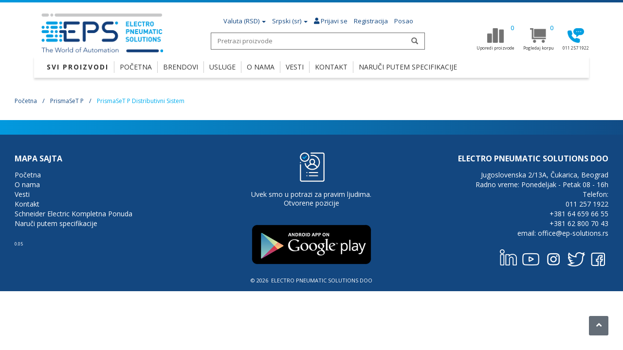

--- FILE ---
content_type: text/html; charset=UTF-8
request_url: https://www.ep-solutions.rs/prismaset-p-distributivni-sistem
body_size: 16103
content:
<!DOCTYPE html>
<!--[if IE]><![endif]-->
<!--[if IE 8 ]><html dir="ltr" lang="sr" class="ie8"><![endif]-->
<!--[if IE 9 ]><html dir="ltr" lang="sr" class="ie9"><![endif]-->
<!--[if (gt IE 9)|!(IE)]><!-->
<html dir="ltr" lang="sr" teststetsetset>
<!--<![endif]-->
<head>
    <meta charset="UTF-8" />
    <meta name="viewport" content="width=device-width, initial-scale=1">
    <meta http-equiv="X-UA-Compatible" content="IE=edge">
    <title>PrismaSeT P distributivni sistem  | EP Solutions</title>
    <meta name="description" content="PrismaSeT P distributivni sistem..." />
    <meta name="keywords" content="PrismaSeT P distributivni sistem, Schneider Electric" />
    <meta name="csrf-token" content="YficcR4hTneHErjNq3GocB4yAPq0pzuds74qKVgT">
        <meta name="robots" content="INDEX, FOLLOW">    <link rel="alternate" href="https://www.ep-solutions.rs/prismaset-p-distributivni-sistem" hreflang="sr" />    <link rel="alternate" href="https://www.ep-solutions.rs/en/prismaset-p-distribution-system" hreflang="en" />    <link rel="alternate" href="https://www.ep-solutions.rs/prismaset-p-distributivni-sistem" hreflang="x-default" />    <meta property="og:url" content="https://www.ep-solutions.rs/prismaset-p-distributivni-sistem" />    <meta property="og:type" content="product.group" />    <meta property="og:title" content="Prismaset p distributivni sistem" />    <meta property="og:description" content="PrismaSeT P distributivni sistem..." />    <meta property="og:image" content="https://www.ep-solutions.rs/files/images/caticons/04510_IOPGP_ODA18_1500x1500.JPG" />    <meta property="og:site_name" content="Electro Pneumatic Solutions" />    <meta property="og:locale" content="sr" />
    <link rel="shortcut icon" href="https://www.ep-solutions.rs/assets/ico/favicon.ico">
    <link rel="apple-touch-icon-precomposed" sizes="144x144" href="https://www.ep-solutions.rs/assets/ico/apple-touch-icon-144-precomposed.png">
    <link rel="apple-touch-icon-precomposed" sizes="114x114" href="https://www.ep-solutions.rs/assets/ico/apple-touch-icon-114-precomposed.png">
    <link rel="apple-touch-icon-precomposed" sizes="72x72" href="https://www.ep-solutions.rs/assets/ico/apple-touch-icon-72-precomposed.png">
    <link rel="apple-touch-icon-precomposed" href="https://www.ep-solutions.rs/assets/ico/apple-touch-icon-57-precomposed.png">
    
    <link href="https://fonts.googleapis.com/css?family=Open+Sans:400,300,500,700&amp;subset=latin,latin-ext" rel="stylesheet" type="text/css">
    <link href="https://cdnjs.cloudflare.com/ajax/libs/font-awesome/5.11.2/css/all.min.css" rel="stylesheet" type="text/css" />
    

    <link rel="stylesheet" href="https://www.ep-solutions.rs/assets/css/bootstrap.min.css">
    <link rel="stylesheet" href="https://www.ep-solutions.rs/assets/css/stylet.min.css">
    <link rel="stylesheet" href="https://www.ep-solutions.rs/assets/css/headert2.min.css">
    <link rel="stylesheet" href="https://www.ep-solutions.rs/assets/css/navt2.min.css">
    <link rel="stylesheet" href="https://www.ep-solutions.rs/assets/css/footert.css">
    <link rel="stylesheet" href="https://www.ep-solutions.rs/assets/css/compare.css">
    
    <style>
        /*breadcrumbs*/

        .breadcrumbs{margin:25px 0 18px 0}.breadcrumb{margin:0;background:0;padding:13px 0;text-transform:capitalize;list-style:none;border-radius:4px}.breadcrumb>li{display:inline-block}.breadcrumb li a{color:#134780;font-size:12px}.breadcrumb li span{color:#00adee;font-size:12px}.breadcrumb>li+li::before{padding:0 3px;color:#134780;content:"/\00a0"}.breadcrumb li::before{margin:0 5px}section#maincontent.wbc{padding-top:25px}section#maincontent.wbc{padding-top:0px}

        @media (min-width:992px) {#logo-wrap{text-align: left;}#logo-wrap img {margin-left: 15px;}}
    </style>
        <link rel="stylesheet" href="https://www.ep-solutions.rs/assets/css/index.css">    <style>        .groupdesc {            width: 100%;            margin: 20px 0;            padding: 20px;            background-color:                    #f7f7f7;            box-sizing: border-box;        }        .groupdesc h2, .groupdesc h3 {            font-size: 24px;            font-weight: 400;            color: rgba(0,0,0,0.8);            margin: 0;            margin-bottom: 20px;        }        .cgcb img {            border: 1px solid #f3f3f3;        }        /*        @media (max-width:767px) {            #cgcats .cgcb:nth-child(3n+1){                            }        }        @media (min-width:768px) and (max-width:1199px) {            #cgcats .cgcb:nth-child(5n+1){                            }        }        */        @media(min-width:1200px){            #cgcats .cgcb.col-lg-2:nth-child(7n+1){                clear: left;            }            #cgcats .cgcb.col-lg-1:nth-child(13n+1){                clear: left;            }        }    </style>    <!-- Global site tag (gtag.js) - Google Analytics -->
<script async src="https://www.googletagmanager.com/gtag/js?id=UA-151727550-1"></script>
<script>
  window.dataLayer = window.dataLayer || [];
  function gtag(){dataLayer.push(arguments);}
  gtag('js', new Date());

  gtag('config', 'UA-151727550-1');
</script>
</head>
<body>
<div class="dc" id="wrp">
<div class="wrapper">
    <div id="top-line">&nbsp;</div>
    <header id="header">
        <div id="shwn" class="container">
    <div id="hinner-wrap">
        <div id="hinner" class="row">

            <div id="top-links">
                <div id="tbm">
                    <ul class="list-inline">
                        <li class="dropdown">
                            <a href="#" title="Izbor valute" class="dropdown-toggle" data-toggle="dropdown" aria-expanded="false">
                                <i class="fa fa-money"></i> <span><span class="hxs">Valuta</span> (RSD)</span> <span class="caret"></span>
                            </a>
                            <ul class="dropdown-menu dropdown-menu-left">
                                <li><a href="/currency-rsd">Dinar (RSD)</a></li>
                                <li><a href="/currency-euro">Euro (€)</a></li>
                            </ul>
                        </li>
                        <li class="dropdown">
                            <a href="#" title="Language selection" class="dropdown-toggle" data-toggle="dropdown" aria-expanded="false">
                                <span>Srpski (sr)</span> <span class="caret"></span>
                            </a>
                            <ul class="dropdown-menu dropdown-menu-left">
                                <li class=active><a href="/">Srpski (sr)</a></li>
                                <li><a href="/en">English (en)</a></li>
                            </ul>
                        </li>
                                                    <li><a href="https://www.ep-solutions.rs/login"> Prijavi se</a></li>
                            <li><a href="https://www.ep-solutions.rs/register"> Registracija</a></li>
                                            </ul>
                </div>
            </div><!-- / #top-links -->

            <div id="toogle-nav" class="col-xs-2 si">
                <i class="glyphicon glyphicon-menu-hamburger" aria-hidden="true"></i>
            </div><!--toogle-mnav-->

            <div id="logo" class="col-xs-8 col-md-3">
                <div id="logo-wrap" style="position: relative;">
                    <a href="https://www.ep-solutions.rs">
                        <img id="logot" class="logohsth" src="https://www.ep-solutions.rs/assets/img/logo/logo-top-eps.png" alt="ELECTRO PNEUMATIC SOLUTIONS DOO">
                        <img id="logoc" src="https://www.ep-solutions.rs/assets/img/logo/logo-center-eps.png" alt="ELECTRO PNEUMATIC SOLUTIONS DOO">
                        <img id="logol" class="logohsth" src="https://www.ep-solutions.rs/assets/img/logo/logo-line-eps.png" alt="ELECTRO PNEUMATIC SOLUTIONS DOO">
                    </a>
                </div>
            </div><!--logo-->

            <div id="srchtg" class="col-xs-2 si">
                <i class="glyphicon glyphicon-search swit"></i>
                <i class="glyphicon glyphicon-remove swit" style="display:none;"></i>
            </div><!--srchtg-->

            <div id="headerc" class="col-xs-12 col-md-6">
                <div id="top-links2">
                    <div id="tbm">
                        <ul class="list-inline">
                            <li class="dropdown">
                                <a href="#" title="Izbor valute" class="dropdown-toggle" data-toggle="dropdown" aria-expanded="false">
                                    <i class="fa fa-money"></i> <span><span class="hxs">Valuta</span> (RSD)</span> <span class="caret"></span>
                                </a>
                                <ul class="dropdown-menu dropdown-menu-left">
                                    <li><a href="/currency-rsd">Dinar (RSD)</a></li>
                                    <li><a href="/currency-euro">Euro (€)</a></li>
                                </ul>
                            </li>
                            <li class="dropdown">
                                <a href="#" title="Language selection" class="dropdown-toggle" data-toggle="dropdown" aria-expanded="false">
                                    <span>Srpski (sr)</span> <span class="caret"></span>
                                </a>
                                <ul class="dropdown-menu dropdown-menu-left">
                                    <li class=active><a href="/">Srpski (sr)</a></li>
                                    <li><a href="/en">English (en)</a></li>
                                </ul>
                            </li>
                                                            <li><a href="https://www.ep-solutions.rs/login"><i class="fa fa-user"></i> Prijavi se</a></li>
                                <li><a href="https://www.ep-solutions.rs/register"> Registracija</a></li>
                                                        <li>
                                
                                <a href="/posao">Posao</a>
                            </li>
                        </ul>
                    </div>
                </div><!-- / #top-links -->
                <div id="sw">
                <div id="search" class="search">
                    <form method="get" action="https://www.ep-solutions.rs/search">
                        <input placeholder="Pretrazi proizvode" value="" id="si" name="q" type="text">
                        <button class="button-search" type="submit"><i aria-hidden="true" class="glyphicon glyphicon-search"></i>
                        
                    </form>
                    <br clear="all">
                </div>
                </div><!--sw-->
            </div>

            <div id="icww" class="col-xs-12 col-md-3">
                <div id="icons-holder">
                    <div id="icons-wrap">
                        <div class="box-cart">
                                                        <a href="https://www.ep-solutions.rs/compare" id="link-compare" title="Uporedi proizvode">
                                <img src="https://www.ep-solutions.rs/assets/img/new-icons/uporedi.png" alt="Uporedi proizvode"></i><span class="count">0</span>
                                <span class="ist">Uporedi proizvode</span>
                            </a>
                            <a href="https://www.ep-solutions.rs/cart" id="cart-total" title="Pogledaj korpu">
                                <img src="https://www.ep-solutions.rs/assets/img/new-icons/kolica.png" alt="Pogledaj korpu"><span class="count">0</span>
                                <span class="ist">Pogledaj korpu</span>
                            </a>
                            <a href="https://www.ep-solutions.rs/cart" id="call-us" title="Pogledaj korpu">
                                <img src="https://www.ep-solutions.rs/assets/img/new-icons/telefon.png" alt="011 257 1922">
                                <span class="ist">011 257 1922</span>
                            </a>
                        </div>
                    </div>
                </div>

            </div><!-- /#icons-holder -->
        </div> <!--row-->
    </div><!-- / #hinner-wrap-->
    <nav id="mainnav">
    <div class="container">
        <div class="row">
            <div id="mainnavwrap" test>
                <ul>
                

                
                        <li class="cc"><a href="#">SVI PROIZVODI</a>
        <ul class="mm">
            
            
                

        <li>
        <li><a href="https://www.ep-solutions.rs/frekventni-regulatori-i-soft-starteri" title="FREKVENTNI REGULATORI I SOFT STARTERI"><img class="mmicon" src="https://www.ep-solutions.rs/files/images/catnavicons/frekventni-regulatori1.jpg" alt="FREKVENTNI REGULATORI I SOFT STARTERI"> FREKVENTNI REGULATORI I SOFT STARTERI</a>
        
        
        <ul>
            <h3>FREKVENTNI REGULATORI I SOFT STARTERI</h3>



            
            
            
                <li class="ml-2">
                    <a href="https://www.ep-solutions.rs/industrijski-frekventni-regulatori" title="INDUSTRIJSKI FREKVENTNI REGULATORI">INDUSTRIJSKI FREKVENTNI REGULATORI</a>
                </li>
            

            
                            <li class=""><a href="https://www.ep-solutions.rs/frekventni-regulatori-za-opstu-primenu" title="Frekventni regulatori za opštu primenu">Frekventni regulatori za opštu primenu</a></li>
            
                        
                

            
            

            
                            <li class=""><a href="https://www.ep-solutions.rs/invertek-drives-optidrive-e3-opsta-primena-u-industriji" title="Invertek Drives Optidrive E3 - Opšta primena u industriji">Invertek Drives Optidrive E3 - Opšta primena u industriji</a></li>
            
                        
                

            
            

            
                            <li class=""><a href="https://www.ep-solutions.rs/invertek-drives-optidrive-e3-frekventni-regulatori-za-monofazne-motore" title="Invertek Drives Optidrive E3 - Frekventni regulatori za monofazne motore">Invertek Drives Optidrive E3 - Frekventni regulatori za monofazne motore</a></li>
            
                        
                

            
            

            
                            <li class=""><a href="https://www.ep-solutions.rs/invertek-drives-optidrive-eco-frekventni-regulatori-za-pumpe-i-ventilatore" title="Invertek Drives Optidrive Eco - Frekventni regulatori za pumpe  i ventilatore">Invertek Drives Optidrive Eco - Frekventni regulatori za pumpe  i ventilatore</a></li>
            
                        
                

            
            

            
                            <li class=""><a href="https://www.ep-solutions.rs/invertek-drives-optidrive-p2-frekventni-regulatori-visokih-performansi" title="Invertek Drives Optidrive P2 - Frekventni regulatori visokih performansi">Invertek Drives Optidrive P2 - Frekventni regulatori visokih performansi</a></li>
            
                        
                

            
            

            
                            <li class=""><a href="https://www.ep-solutions.rs/invertek-drives-optidrive-coolvert-za-kompresore-i-toplotne-pumpe" title="Invertek Drives Optidrive Coolvert - Za kompresore i toplotne pumpe">Invertek Drives Optidrive Coolvert - Za kompresore i toplotne pumpe</a></li>
            
                        
                

            
            

            
                            <li class=""><a href="https://www.ep-solutions.rs/invertek-drives-optidrive-e3-frekventni-regulatori-za-spoljnu-montazu-u-ip66-zastiti" title="Invertek Drives Optidrive E3 - Frekventni regulatori za spoljnu montažu u IP66 zaštiti">Invertek Drives Optidrive E3 - Frekventni regulatori za spoljnu montažu u IP66 zaštiti</a></li>
            
                        
                

            
            

            
                            <li class=""><a href="https://www.ep-solutions.rs/invertek-drives-optidrive-eco-frekventni-regulatori-za-spoljnu-montazu-u-ip66-zastiti" title="Invertek Drives Optidrive Eco - Frekventni regulatori za spoljnu montažu u IP66 zaštiti">Invertek Drives Optidrive Eco - Frekventni regulatori za spoljnu montažu u IP66 zaštiti</a></li>
            
                        
                

            
            

            
                            <li class=""><a href="https://www.ep-solutions.rs/invertek-drives-optidrive-elevator-core" title="Invertek Drives Optidrive Elevator CORE - Za upravljanje motora liftova">Invertek Drives Optidrive Elevator CORE - Za upravljanje motora liftova</a></li>
            
                        
                

            
            
                <li class="ml-2">
                    <a href="https://www.ep-solutions.rs/uredaji-za-meki-start-soft-starteri" title="UREĐAJI ZA MEKI START-SOFT STARTERI">UREĐAJI ZA MEKI START-SOFT STARTERI</a>
                </li>
            

            
                            <li class=""><a href="https://www.ep-solutions.rs/vmx-pfe-kompaktni-soft-starter" title="VMX-PFE - Kompaktni soft starter">VMX-PFE - Kompaktni soft starter</a></li>
            
                        
                

            
            

            
                            <li class=""><a href="https://www.ep-solutions.rs/nietz-esr-serija-jednostavni-soft-starteri-za-monofazne-motore" title="Nietz ESR serija - Jednostavni soft starteri za monofazne motore">Nietz ESR serija - Jednostavni soft starteri za monofazne motore</a></li>
            
                        
                

            
            

            
                            <li class=""><a href="https://www.ep-solutions.rs/nietz-ssa-serija-soft-starteri-za-opstu-industrijsku-primenu" title="Nietz SSA serija - Soft starteri za opštu industrijsku primenu">Nietz SSA serija - Soft starteri za opštu industrijsku primenu</a></li>
            
                        
                

            
            

            
                            <li class=""><a href="https://www.ep-solutions.rs/vmx-agility-agilni-soft-starter" title="VMX-agility - Agilni soft starter">VMX-agility - Agilni soft starter</a></li>
            
                        
                

            
            

            
                            <li class=""><a href="https://www.ep-solutions.rs/vmx-synergy-usteda-energije-visokih-performansi" title="VMX-synergy - Ušteda energije visokih performansi">VMX-synergy - Ušteda energije visokih performansi</a></li>
            
                        
                

            
            

            
                            <li class=""><a href="https://www.ep-solutions.rs/vmx-synergy-plus-napredna-usteda-energije-mocna-kontrola" title="VMX-Synergy Plus - Napredna ušteda energije, moćna kontrola">VMX-Synergy Plus - Napredna ušteda energije, moćna kontrola</a></li>
            
                        
                

            
            
                <li class="ml-2">
                    <a href="https://www.ep-solutions.rs/oprema-za-frekventne-regulatore" title="OPREMA ZA FREKVENTNE REGULATORE">OPREMA ZA FREKVENTNE REGULATORE</a>
                </li>
            

            
                            <li class=""><a href="https://www.ep-solutions.rs/dodatna-oprema-za-frekventne-regulatore-invertek-drives" title="Dodatna oprema za frekventne regulatore Invertek Drives">Dodatna oprema za frekventne regulatore Invertek Drives</a></li>
            
                        
                

            
            
                <li class="ml-2">
                    <a href="https://www.ep-solutions.rs/oprema-za-soft-startere" title="OPREMA ZA SOFT STARTERE">OPREMA ZA SOFT STARTERE</a>
                </li>
            

            
                            <li class=""><a href="https://www.ep-solutions.rs/motortronics-dodatna-oprema" title="Motortronics dodatna oprema">Motortronics dodatna oprema</a></li>
            
                        
                 </ul></li> 

        <li>
        <li><a href="https://www.ep-solutions.rs/plc-hmi-scada-ios-accessories" title="PLC / HMI / SCADA / IOS / ACCESSORIES"><img class="mmicon" src="https://www.ep-solutions.rs/files/images/catnavicons/plc-hmi-scada-accessories-i-os1.jpg" alt="PLC / HMI / SCADA / IOS / ACCESSORIES"> PLC / HMI / SCADA / IOS / ACCESSORIES</a>
        
        
        <ul>
            <h3>PLC / HMI / SCADA / IOS / ACCESSORIES</h3>



            
            
            
                <li class="ml-2">
                    <a href="https://www.ep-solutions.rs/programabilni-logicki-kontroleri-(plc)" title="PROGRAMABILNI LOGIČKI KONTROLERI (PLC)">PROGRAMABILNI LOGIČKI KONTROLERI (PLC)</a>
                </li>
            

            
                            <li class=""><a href="https://www.ep-solutions.rs/idec-microplc-i-smartrelay" title="IDEC MicroPLC i SmartRelay">IDEC MicroPLC i SmartRelay</a></li>
            
                        
                

            
            

            
                            <li class=""><a href="https://www.ep-solutions.rs/logo-siemens-logic-module" title="LOGO! - Siemens logic module">LOGO! - Siemens logic module</a></li>
            
                        
                

            
            

            
                            <li class=""><a href="https://www.ep-solutions.rs/simatic-s7-1200-basic-controller" title="SIMATIC S7-1200 - Basic Controller">SIMATIC S7-1200 - Basic Controller</a></li>
            
                        
                

            
            

            
                            <li class=""><a href="https://www.ep-solutions.rs/simatic-s7-1500-advanced-controller" title="SIMATIC S7-1500 - Advanced controller">SIMATIC S7-1500 - Advanced controller</a></li>
            
                        
                

            
            
                <li class="ml-2">
                    <a href="https://www.ep-solutions.rs/i-os-(-ulazni-i-izlazni-moduli)-periferije-i-dodaci" title="I/OS ( ULAZNI I IZLAZNI MODULI), PERIFERIJE I DODACI">I/OS ( ULAZNI I IZLAZNI MODULI), PERIFERIJE I DODACI</a>
                </li>
            

            
                            <li class=""><a href="https://www.ep-solutions.rs/idec-i-o-prosirenja-i-dodaci-za-plc-plc+hmi" title="IDEC I/O proširenja i dodaci za PLC / PLC+HMI">IDEC I/O proširenja i dodaci za PLC / PLC+HMI</a></li>
            
                        
                

            
            

            
                            <li class=""><a href="https://www.ep-solutions.rs/simatic-s7-1200-i-o-moduli-periferije-i-dodaci" title="SIMATIC S7-1200 I/O moduli, periferije i dodaci">SIMATIC S7-1200 I/O moduli, periferije i dodaci</a></li>
            
                        
                

            
            

            
                            <li class=""><a href="https://www.ep-solutions.rs/simatic-et-200sp-the-compact-i-o-system-for-the-control-cabinet" title="SIMATIC ET 200SP – the compact I/O system for the control cabinet">SIMATIC ET 200SP – the compact I/O system for the control cabinet</a></li>
            
                        
                

            
            

            
                            <li class=""><a href="https://www.ep-solutions.rs/simatic-et-200mp-the-modular-io-system-for-simatic-s7-1500" title="SIMATIC ET 200MP - The modular IO system for SIMATIC S7-1500">SIMATIC ET 200MP - The modular IO system for SIMATIC S7-1500</a></li>
            
                        
                

            
            

            
                            <li class=""><a href="https://www.ep-solutions.rs/simatic-s7-1500-dodaci" title="SIMATIC S7-1500 dodaci">SIMATIC S7-1500 dodaci</a></li>
            
                        
                

            
            
                <li class="ml-2">
                    <a href="https://www.ep-solutions.rs/industrijske-mreze-gateway-switch-evi-i-ruteri" title="INDUSTRIJSKE MREŽE - GATEWAY, SWITCH-EVI I RUTERI">INDUSTRIJSKE MREŽE - GATEWAY, SWITCH-EVI I RUTERI</a>
                </li>
            

            
                            <li class=""><a href="https://www.ep-solutions.rs/ixon-jedina-iot-platforma-sa-integrisanim-resenjem-za-daljinski-pristup" title="IXON - Jedina IoT platforma sa integrisanim rešenjem za daljinski pristup">IXON - Jedina IoT platforma sa integrisanim rešenjem za daljinski pristup</a></li>
            
                        
                

            
            

            
                            <li class=""><a href="https://www.ep-solutions.rs/klemsan-neupravljivi-ethernet-switch" title="Klemsan neupravljivi Ethernet switch">Klemsan neupravljivi Ethernet switch</a></li>
            
                        
                

            
            

            
                            <li class=""><a href="https://www.ep-solutions.rs/bus-couplers" title="Bus Couplers">Bus Couplers</a></li>
            
                        
                

            
            
                <li class="ml-2">
                    <a href="https://www.ep-solutions.rs/idec-hmi-i-plc+hmi-paneli-za-oem-korisnike" title="IDEC HMI I PLC+HMI - PANELI ZA OEM KORISNIKE">IDEC HMI I PLC+HMI - PANELI ZA OEM KORISNIKE</a>
                </li>
            

            
                            <li class=""><a href="https://www.ep-solutions.rs/hg2j-7in-hmi-koristi-projektovanu-kapacitivnu-(pcap)-tehnologiju" title="HG2J 7in HMI - koristi projektovanu kapacitivnu (PCAP) tehnologiju">HG2J 7in HMI - koristi projektovanu kapacitivnu (PCAP) tehnologiju</a></li>
            
                        
                

            
            

            
                            <li class=""><a href="https://www.ep-solutions.rs/ft2j-7-inca-plc+hmi-resenje-sve-u-jednom" title="FT2J 7 inča PLC+HMI - rešenje sve u jednom">FT2J 7 inča PLC+HMI - rešenje sve u jednom</a></li>
            
                        
                

            
            

            
                            <li class=""><a href="https://www.ep-solutions.rs/ft1j-4.3-inca-resenje-sve-u-jednom-plc+hmi" title="FT1J 4.3 inča  - rešenje sve u jednom PLC+HMI">FT1J 4.3 inča  - rešenje sve u jednom PLC+HMI</a></li>
            
                        
                

            
            

            
                            <li class=""><a href="https://www.ep-solutions.rs/ft1a-smartaxis-3.8-inca-plc+hmi" title="FT1A SmartAXIS 3.8 inča PLC+HMI">FT1A SmartAXIS 3.8 inča PLC+HMI</a></li>
            
                        
                

            
            

            
                            <li class=""><a href="https://www.ep-solutions.rs/hg3g-8in-high-performance" title="HG3G 8in High-Performance">HG3G 8in High-Performance</a></li>
            
                        
                

            
            

            
                            <li class=""><a href="https://www.ep-solutions.rs/hg3g-10in-high-performance" title="HG3G 10in High-Performance">HG3G 10in High-Performance</a></li>
            
                        
                

            
            

            
                            <li class=""><a href="https://www.ep-solutions.rs/hg4g-12in-high-performance" title="HG4G 12in High-Performance">HG4G 12in High-Performance</a></li>
            
                        
                

            
            

            
                            <li class=""><a href="https://www.ep-solutions.rs/hg5g-15in-high-performance" title="HG5G 15in High-Performance">HG5G 15in High-Performance</a></li>
            
                        
                

            
            
                <li class="ml-2">
                    <a href="https://www.ep-solutions.rs/novakon-hmi-touch-paneli-i-industrijski-racunari" title="NOVAKON HMI - TOUCH PANELI I INDUSTRIJSKI RAČUNARI">NOVAKON HMI - TOUCH PANELI I INDUSTRIJSKI RAČUNARI</a>
                </li>
            

            
                            <li class=""><a href="https://www.ep-solutions.rs/n-serija-hmi-operator-panela-osnovna-serija-hmi-panela" title="N serija HMI Operator panela - Osnovna serija HMI panela">N serija HMI Operator panela - Osnovna serija HMI panela</a></li>
            
                        
                

            
            

            
                            <li class=""><a href="https://www.ep-solutions.rs/p-serija-hmi-operator-panela-standardna-serija-hmi-panela" title="P serija HMI Operator panela - Standardna serija HMI panela">P serija HMI Operator panela - Standardna serija HMI panela</a></li>
            
                        
                

            
            

            
                            <li class=""><a href="https://www.ep-solutions.rs/protocol-conversion-gateway" title="Protocol Conversion Gateway">Protocol Conversion Gateway</a></li>
            
                        
                

            
            

            
                            <li class=""><a href="https://www.ep-solutions.rs/novakon-software-for-hmi-and-gateway" title="Novakon - Software for HMI and Gateway">Novakon - Software for HMI and Gateway</a></li>
            
                        
                

            
            
                <li class="ml-2">
                    <a href="https://www.ep-solutions.rs/simatic-hmi-panels" title="SIMATIC HMI PANELS">SIMATIC HMI PANELS</a>
                </li>
            

            
                            <li class=""><a href="https://www.ep-solutions.rs/simatic-hmi-comfort-panels-high-end-operator-panels-for-demanding-hmi-tasks" title="SIMATIC HMI Comfort Panels - High-end operator panels for demanding HMI tasks">SIMATIC HMI Comfort Panels - High-end operator panels for demanding HMI tasks</a></li>
            
                        
                

            
            

            
                            <li class=""><a href="https://www.ep-solutions.rs/simatic-hmi-basic-panel-cost-effective-operation-and-monitoring-in-the-second-generation" title="SIMATIC HMI Basic Panel - Cost-effective operation and monitoring in the second generation">SIMATIC HMI Basic Panel - Cost-effective operation and monitoring in the second generation</a></li>
            
                        
                

            
            

            
                            <li class=""><a href="https://www.ep-solutions.rs/simatic-hmi-dodaci" title="SIMATIC HMI dodaci">SIMATIC HMI dodaci</a></li>
            
                        
                 </ul></li> 

        <li>
        <li><a href="https://www.ep-solutions.rs/senzori-i-regulatori" title="SENZORI I REGULATORI"><img class="mmicon" src="https://www.ep-solutions.rs/files/images/catnavicons/senzori-i-regulatori1.jpg" alt="SENZORI I REGULATORI"> SENZORI I REGULATORI</a>
        
        
        <ul>
            <h3>SENZORI I REGULATORI</h3>



            
            
            
                <li class="ml-2">
                    <a href="https://www.ep-solutions.rs/pretvaraci-signala-i-gateway-uredaji" title="PRETVARAČI SIGNALA I GATEWAY UREĐAJI">PRETVARAČI SIGNALA I GATEWAY UREĐAJI</a>
                </li>
            

            
                            <li class=""><a href="https://www.ep-solutions.rs/klemsan-pretvaraci-signala" title="KLEMSAN Pretvarači signala">KLEMSAN Pretvarači signala</a></li>
            
                        
                

            
            

            
                            <li class=""><a href="https://www.ep-solutions.rs/novus-pretvaraci-signala" title="NOVUS Pretvarači signala">NOVUS Pretvarači signala</a></li>
            
                        
                

            
            
                <li class="ml-2">
                    <a href="https://www.ep-solutions.rs/analogni-senzori-i-transmiteri" title="ANALOGNI SENZORI  I TRANSMITERI">ANALOGNI SENZORI  I TRANSMITERI</a>
                </li>
            

            
                            <li class=""><a href="https://www.ep-solutions.rs/novus-transmiteri-temperature-i-vlage" title="NOVUS transmiteri temperature i vlage">NOVUS transmiteri temperature i vlage</a></li>
            
                        
                

            
            

            
                            <li class=""><a href="https://www.ep-solutions.rs/novus-transmiteri-pritiska" title="NOVUS transmiteri pritiska">NOVUS transmiteri pritiska</a></li>
            
                        
                

            
            

            
                            <li class=""><a href="https://www.ep-solutions.rs/novus-transmiteri-dif.-pritiska-np785" title="NOVUS transmiteri dif. pritiska NP785">NOVUS transmiteri dif. pritiska NP785</a></li>
            
                        
                

            
            

            
                            <li class=""><a href="https://www.ep-solutions.rs/novus-transmiteri-nivoa" title="NOVUS transmiteri nivoa">NOVUS transmiteri nivoa</a></li>
            
                        
                

            
            
                <li class="ml-2">
                    <a href="https://www.ep-solutions.rs/data-logeri" title="DATA LOGERI">DATA LOGERI</a>
                </li>
            

            
                            <li class=""><a href="https://www.ep-solutions.rs/novus-logbox-data-logger" title="NOVUS LogBox data logger">NOVUS LogBox data logger</a></li>
            
                        
                

            
            

            
                            <li class=""><a href="https://www.ep-solutions.rs/novus-fieldlogger-data-logger" title="NOVUS FieldLogger data logger">NOVUS FieldLogger data logger</a></li>
            
                        
                

            
            

            
                            <li class=""><a href="https://www.ep-solutions.rs/data-logeri-softver-i-dodaci" title="Data logeri - softver i dodaci">Data logeri - softver i dodaci</a></li>
            
                        
                

            
            
                <li class="ml-2">
                    <a href="https://www.ep-solutions.rs/termo-regulatori" title="TERMOREGULATORI">TERMOREGULATORI</a>
                </li>
            

            
                            <li class=""><a href="https://www.ep-solutions.rs/nietz-termoregulatori" title="NIETZ Termoregulatori">NIETZ Termoregulatori</a></li>
            
                        
                

            
            

            
                            <li class=""><a href="https://www.ep-solutions.rs/novus-regulatori-temperature" title="NOVUS Regulatori temperature">NOVUS Regulatori temperature</a></li>
            
                        
                

            
            
                <li class="ml-2">
                    <a href="https://www.ep-solutions.rs/univerzalni-procesni-kontroleri" title="UNIVERZALNI PROCESNI KONTROLERI">UNIVERZALNI PROCESNI KONTROLERI</a>
                </li>
            

            
                            <li class=""><a href="https://www.ep-solutions.rs/novus-n20k48-modularni-kontroler-48x48mm" title="NOVUS  N20K48 - Modularni kontroler 48x48mm">NOVUS  N20K48 - Modularni kontroler 48x48mm</a></li>
            
                        
                

            
            

            
                            <li class=""><a href="https://www.ep-solutions.rs/novus-n1200-auto-adaptivni-pid-kontroler-48x48mm" title="NOVUS N1200 Auto-adaptivni PID kontroler 48x48mm">NOVUS N1200 Auto-adaptivni PID kontroler 48x48mm</a></li>
            
                        
                

            
            

            
                            <li class=""><a href="https://www.ep-solutions.rs/novus-n2000-univerzalni-kontroler-48x96mm" title="NOVUS N2000 univerzalni kontroler 48x96mm">NOVUS N2000 univerzalni kontroler 48x96mm</a></li>
            
                        
                

            
            

            
                            <li class=""><a href="https://www.ep-solutions.rs/novus-n3000-univerzalni-kontroler-procesa-96x96mm" title="NOVUS N3000 univerzalni kontroler procesa 96x96mm">NOVUS N3000 univerzalni kontroler procesa 96x96mm</a></li>
            
                        
                

            
            

            
                            <li class=""><a href="https://www.ep-solutions.rs/univerzalni-procesni-modularni-kontroleri-softver-i-dodaci" title="Univerzalni procesni modularni kontroleri - Softver i dodaci">Univerzalni procesni modularni kontroleri - Softver i dodaci</a></li>
            
                        
                

            
            
                <li class="ml-2">
                    <a href="https://www.ep-solutions.rs/brojaci-i-indikatori" title="BROJAČI I INDIKATORI">BROJAČI I INDIKATORI</a>
                </li>
            

            
                            <li class=""><a href="https://www.ep-solutions.rs/novus-panelni-meraci-indikatori-96x48mm" title="NOVUS panelni merači/indikatori 96x48mm">NOVUS panelni merači/indikatori 96x48mm</a></li>
            
                        
                

            
            
                <li class="ml-2">
                    <a href="https://www.ep-solutions.rs/induktivni-i-kapacitivni-senzori" title="INDUKTIVNI I KAPACITIVNI SENZORI">INDUKTIVNI I KAPACITIVNI SENZORI</a>
                </li>
            

            
                            <li class=""><a href="https://www.ep-solutions.rs/xurui-induktivni-senzori-blizine" title="XURUI Induktivni senzori blizine">XURUI Induktivni senzori blizine</a></li>
            
                        
                

            
            

            
                            <li class=""><a href="https://www.ep-solutions.rs/contrinex-pametni-induktivni-senzori-osnovni-i-napredni" title="Contrinex pametni induktivni senzori - osnovni i napredni">Contrinex pametni induktivni senzori - osnovni i napredni</a></li>
            
                        
                

            
            

            
                            <li class=""><a href="https://www.ep-solutions.rs/standardni-induktivni-senzori-contrinex-basic" title="Standardni Induktivni senzori - Contrinex Basic">Standardni Induktivni senzori - Contrinex Basic</a></li>
            
                        
                

            
            

            
                            <li class=""><a href="https://www.ep-solutions.rs/minijaturni-induktivni-senzori-contrinex-miniature" title="Minijaturni induktivni senzori - Contrinex Miniature">Minijaturni induktivni senzori - Contrinex Miniature</a></li>
            
                        
                

            
            

            
                            <li class=""><a href="https://www.ep-solutions.rs/induktivni-senzori-sa-analognim-izlazom-contrinex-analog" title="Induktivni senzori sa analognim izlazom - Contrinex analog">Induktivni senzori sa analognim izlazom - Contrinex analog</a></li>
            
                        
                

            
            

            
                            <li class=""><a href="https://www.ep-solutions.rs/dvozicni-induktivni-senzori-namur-za-eksplozivne-sredine-contrinex-2-wire" title="Dvožični induktivni senzori NAMUR za eksplozivne sredine - Contrinex 2-wire">Dvožični induktivni senzori NAMUR za eksplozivne sredine - Contrinex 2-wire</a></li>
            
                        
                

            
            

            
                            <li class=""><a href="https://www.ep-solutions.rs/induktivni-senzori-za-visoki-pritisak-contrinex-extra-and-high-pressure" title="Induktivni senzori za visoki pritisak - Contrinex Extra and High Pressure">Induktivni senzori za visoki pritisak - Contrinex Extra and High Pressure</a></li>
            
                        
                

            
            

            
                            <li class=""><a href="https://www.ep-solutions.rs/induktivni-senzori-za-pranje-contrinex-washdown" title="Induktivni senzori za pranje - Contrinex Washdown">Induktivni senzori za pranje - Contrinex Washdown</a></li>
            
                        
                

            
            

            
                            <li class=""><a href="https://www.ep-solutions.rs/induktivni-senzori-za-ekstremne-uslove-contrinex-extreme" title="Induktivni senzori za ekstremne uslove - Contrinex extreme">Induktivni senzori za ekstremne uslove - Contrinex extreme</a></li>
            
                        
                

            
            

            
                            <li class=""><a href="https://www.ep-solutions.rs/induktivni-senzori-otporni-na-var-contrinex-weld-immuno" title="Induktivni senzori otporni na var - Contrinex Weld Immuno">Induktivni senzori otporni na var - Contrinex Weld Immuno</a></li>
            
                        
                

            
            
                <li class="ml-2">
                    <a href="https://www.ep-solutions.rs/fotoelektricni-senzori" title="FOTOELEKTRIČNI SENZORI">FOTOELEKTRIČNI SENZORI</a>
                </li>
            

            
                            <li class=""><a href="https://www.ep-solutions.rs/contrinex-pametni-fotoelektricni-senzori-osnovni-i-napredni" title="Contrinex pametni fotoelektrični senzori - osnovni i napredni">Contrinex pametni fotoelektrični senzori - osnovni i napredni</a></li>
            
                        
                

            
            

            
                            <li class=""><a href="https://www.ep-solutions.rs/contrinex-fotoelektricni-senzori-standardni-i-minijaturni" title="Contrinex fotoelektrični senzori - standardni i minijaturni">Contrinex fotoelektrični senzori - standardni i minijaturni</a></li>
            
                        
                

            
            
                <li class="ml-2">
                    <a href="https://www.ep-solutions.rs/ultrazvucni-senzori" title="ULTRAZVUČNI SENZORI">ULTRAZVUČNI SENZORI</a>
                </li>
            

            
                            <li class=""><a href="https://www.ep-solutions.rs/contrinex-ultrazvucni-senzori" title="Contrinex ultrazvučni senzori">Contrinex ultrazvučni senzori</a></li>
            
                        
                

            
            

            
                            <li class=""><a href="https://www.ep-solutions.rs/cilindricni-ultrazvucni-senzori-udaljenosti" title="Cilindrični ultrazvučni senzori udaljenosti">Cilindrični ultrazvučni senzori udaljenosti</a></li>
            
                        
                

            
            

            
                            <li class=""><a href="https://www.ep-solutions.rs/pravougaoni-ultrazvucni-senzori-udaljenosti" title="Pravougaoni ultrazvučni senzori udaljenosti">Pravougaoni ultrazvučni senzori udaljenosti</a></li>
            
                        
                

            
            

            
                            <li class=""><a href="https://www.ep-solutions.rs/ultrazvucni-senzori-udaljenosti-otporni-na-hemikalije" title="Ultrazvučni senzori udaljenosti otporni na hemikalije">Ultrazvučni senzori udaljenosti otporni na hemikalije</a></li>
            
                        
                

            
            

            
                            <li class=""><a href="https://www.ep-solutions.rs/ultrazvucni-senzori-udaljenosti-sa-higijenskim-dizajnom" title="Ultrazvučni senzori udaljenosti sa higijenskim dizajnom">Ultrazvučni senzori udaljenosti sa higijenskim dizajnom</a></li>
            
                        
                

            
            

            
                            <li class=""><a href="https://www.ep-solutions.rs/ultrazvucni-web-edge-senzori" title="Ultrazvučni web edge senzori">Ultrazvučni web edge senzori</a></li>
            
                        
                

            
            

            
                            <li class=""><a href="https://www.ep-solutions.rs/ultrazvucni-senzor-emiter-prijemnik-varijanta-za-sve-zamislive-pozicije-ugradnje" title="Ultrazvučni senzor emiter-prijemnik varijanta  - za sve zamislive pozicije ugradnje">Ultrazvučni senzor emiter-prijemnik varijanta  - za sve zamislive pozicije ugradnje</a></li>
            
                        
                

            
            

            
                            <li class=""><a href="https://www.ep-solutions.rs/ultrazvucni-senzori-za-etikete-i-spajanje" title="Ultrazvučni senzori za etikete i spajanje">Ultrazvučni senzori za etikete i spajanje</a></li>
            
                        
                

            
            

            
                            <li class=""><a href="https://www.ep-solutions.rs/ultrazvucna-barijera-kroz-snop" title="Ultrazvučna barijera kroz snop">Ultrazvučna barijera kroz snop</a></li>
            
                        
                

            
            

            
                            <li class=""><a href="https://www.ep-solutions.rs/microsonic-dodaci" title="Microsonic dodaci">Microsonic dodaci</a></li>
            
                        
                 </ul></li> 

        <li>
        <li><a href="https://www.ep-solutions.rs/ez-wheel" title="EZ-WHEEL"><img class="mmicon" src="https://www.ep-solutions.rs/files/images/catnavicons/kontaktori1.jpg" alt="EZ-WHEEL"> EZ-WHEEL</a>
        
        
        <ul>
            <h3>EZ-WHEEL</h3>



            
            
            
                <li class="ml-2">
                    <a href="https://www.ep-solutions.rs/resenja-za-automatizovana-kretanja-sigurnosni-pogon-na-tockovima-(swd)" title="REŠENJA ZA AUTOMATIZOVANA KRETANJA – SIGURNOSNI POGON NA TOČKOVIMA (SWD)">REŠENJA ZA AUTOMATIZOVANA KRETANJA – SIGURNOSNI POGON NA TOČKOVIMA (SWD)</a>
                </li>
            

            
                            <li class=""><a href="https://www.ep-solutions.rs/safety-gear-motor-swd-core" title="Safety gear motor SWD® Core">Safety gear motor SWD® Core</a></li>
            
                        
                

            
            

            
                            <li class=""><a href="https://www.ep-solutions.rs/swd-125-safety-wheel-drive" title="SWD® 125 Safety wheel drive">SWD® 125 Safety wheel drive</a></li>
            
                        
                

            
            

            
                            <li class=""><a href="https://www.ep-solutions.rs/swd-150-safety-wheel-drive" title="SWD® 150 Safety wheel drive">SWD® 150 Safety wheel drive</a></li>
            
                        
                

            
            

            
                            <li class=""><a href="https://www.ep-solutions.rs/resenja-za-automatizovana-kretanja-dodaci" title="Rešenja za automatizovana kretanja - dodaci">Rešenja za automatizovana kretanja - dodaci</a></li>
            
                        
                

            
            
                <li class="ml-2">
                    <a href="https://www.ep-solutions.rs/motorizovana-resenja-za-pomoc-pomocni-pogon-na-tockovima-(awd)" title="MOTORIZOVANA REŠENJA ZA POMOĆ – POMOĆNI POGON NA TOČKOVIMA (AWD)">MOTORIZOVANA REŠENJA ZA POMOĆ – POMOĆNI POGON NA TOČKOVIMA (AWD)</a>
                </li>
            

            
                            <li class=""><a href="https://www.ep-solutions.rs/ip66-electric-wheel-series-160" title="IP66 Electric wheel Series 160">IP66 Electric wheel Series 160</a></li>
            
                        
                

            
            

            
                            <li class=""><a href="https://www.ep-solutions.rs/electric-wheel-series-150" title="Electric wheel Series 150">Electric wheel Series 150</a></li>
            
                        
                

            
            

            
                            <li class=""><a href="https://www.ep-solutions.rs/motorizovana-resenja-za-pomoc-dodaci" title="Motorizovana rešenja za pomoć - dodaci">Motorizovana rešenja za pomoć - dodaci</a></li>
            
                        
                 </ul></li> 

        <li>
        <li><a href="https://www.ep-solutions.rs/releji" title="RELEJI"><img class="mmicon" src="https://www.ep-solutions.rs/files/images/catnavicons/releji1.jpg" alt="RELEJI"> RELEJI</a>
        
        
        <ul>
            <h3>RELEJI</h3>



            
            
            
                <li class="ml-2">
                    <a href="https://www.ep-solutions.rs/standardni-releji" title="STANDARDNI RELEJI">STANDARDNI RELEJI</a>
                </li>
            

            
                            <li class=""><a href="https://www.ep-solutions.rs/klemsan-slim-interfejs-releji" title="Klemsan Slim interfejs releji">Klemsan Slim interfejs releji</a></li>
            
                        
                

            
            

            
                            <li class=""><a href="https://www.ep-solutions.rs/idec-releji" title="IDEC releji">IDEC releji</a></li>
            
                        
                

            
            
                <li class="ml-2">
                    <a href="https://www.ep-solutions.rs/vremenski-i-kontrolni-releji" title="VREMENSKI I KONTROLNI RELEJI">VREMENSKI I KONTROLNI RELEJI</a>
                </li>
            

            
                            <li class=""><a href="https://www.ep-solutions.rs/zastitni-i-kontrolni-releji-klemsan" title="Zaštitni i kontrolni releji Klemsan">Zaštitni i kontrolni releji Klemsan</a></li>
            
                        
                

            
            

            
                            <li class=""><a href="https://www.ep-solutions.rs/vremenski-releji-klemsan" title="Vremenski releji Klemsan">Vremenski releji Klemsan</a></li>
            
                        
                 </ul></li> 

        <li>
        <li><a href="https://www.ep-solutions.rs/nadzor-el.-mreza" title="NADZOR EL. MREŽA"><img class="mmicon" src="https://www.ep-solutions.rs/files/images/catnavicons/napajanja-i-multimetri1.jpg" alt="NADZOR EL. MREŽA"> NADZOR EL. MREŽA</a>
        
        
        <ul>
            <h3>NADZOR EL. MREŽA</h3>



            
            
            
                <li class="ml-2">
                    <a href="https://www.ep-solutions.rs/analiza-el.energije-i-merenja" title="ANALIZA EL.ENERGIJE I MERENJA">ANALIZA EL.ENERGIJE I MERENJA</a>
                </li>
            

            
                            <li class=""><a href="https://www.ep-solutions.rs/klemsan-multimetri" title="Klemsan Multimetri">Klemsan Multimetri</a></li>
            
                        
                

            
            

            
                            <li class=""><a href="https://www.ep-solutions.rs/klemsan-mrezni-analizatori-i-brojila" title="Klemsan Mrežni analizatori i brojila">Klemsan Mrežni analizatori i brojila</a></li>
            
                        
                

            
            
                <li class="ml-2">
                    <a href="https://www.ep-solutions.rs/korekcija-faktora-snage" title="KOREKCIJA FAKTORA SNAGE">KOREKCIJA FAKTORA SNAGE</a>
                </li>
            

            
                            <li class=""><a href="https://www.ep-solutions.rs/klemsan-regulatori-faktora-snage" title="Klemsan Regulatori faktora snage">Klemsan Regulatori faktora snage</a></li>
            
                        
                 </ul></li> 

        <li>
        <li><a href="https://www.ep-solutions.rs/pneumatika" title="PNEUMATIKA"><img class="mmicon" src="https://www.ep-solutions.rs/files/images/catnavicons/pneumatika1.jpg" alt="PNEUMATIKA"> PNEUMATIKA</a>
        
        
        <ul>
            <h3>PNEUMATIKA</h3>



            
            
            
                <li class="ml-2">
                    <a href="https://www.ep-solutions.rs/pneumatske-komponente-ross" title="PNEUMATSKE KOMPONENTE ROSS">PNEUMATSKE KOMPONENTE ROSS</a>
                </li>
            

            
                            <li class=""><a href="https://www.ep-solutions.rs/inline-mounting-valves" title="Inline Mounting Valves">Inline Mounting Valves</a></li>
            
                        
                

            
            

            
                            <li class=""><a href="https://www.ep-solutions.rs/industrija-stakla" title="Industrija stakla">Industrija stakla</a></li>
            
                        
                

            
            

            
                            <li class=""><a href="https://www.ep-solutions.rs/pneumatski-sigurnosni-ventili" title="Pneumatski sigurnosni ventili">Pneumatski sigurnosni ventili</a></li>
            
                        
                

            
            

            
                            <li class=""><a href="https://www.ep-solutions.rs/base-mounted-valves-iso-ansi-and-sae-valve-series" title="Base Mounted Valves - ISO, ANSI and SAE Valve Series">Base Mounted Valves - ISO, ANSI and SAE Valve Series</a></li>
            
                        
                

            
            

            
                            <li class=""><a href="https://www.ep-solutions.rs/kontrolni-ventili-za-prese-dvostruki-sigurnosni-ventili" title="Kontrolni ventili za prese - Dvostruki sigurnosni ventili">Kontrolni ventili za prese - Dvostruki sigurnosni ventili</a></li>
            
                        
                

            
            

            
                            <li class=""><a href="https://www.ep-solutions.rs/ventili-za-regulaciju-protoka" title="Ventili za regulaciju protoka">Ventili za regulaciju protoka</a></li>
            
                        
                

            
            

            
                            <li class=""><a href="https://www.ep-solutions.rs/rucni-i-mehanicki-ventili" title="Ručni i mehanički ventili">Ručni i mehanički ventili</a></li>
            
                        
                

            
            

            
                            <li class=""><a href="https://www.ep-solutions.rs/ross-priprema-vazduha-(frl)" title="ROSS Priprema vazduha (FRL)">ROSS Priprema vazduha (FRL)</a></li>
            
                        
                

            
            

            
                            <li class=""><a href="https://www.ep-solutions.rs/prigusivaci-buke-i-druga-dodatna-oprema-i-frl-dodaci" title="Prigušivači buke i druga dodatna oprema, i FRL dodaci">Prigušivači buke i druga dodatna oprema, i FRL dodaci</a></li>
            
                        
                

            
            
                <li class="ml-2">
                    <a href="https://www.ep-solutions.rs/ho-matic-stezni-(pinch)-ventili" title="HO-MATIC STEZNI (PINCH) VENTILI">HO-MATIC STEZNI (PINCH) VENTILI</a>
                </li>
            

            
                            <li class=""><a href="https://www.ep-solutions.rs/pinch-valve-series-00-za-doziranje-hrane-i-praha" title="Pinch valve Series 00 - Za doziranje hrane i praha">Pinch valve Series 00 - Za doziranje hrane i praha</a></li>
            
                        
                

            
            

            
                            <li class=""><a href="https://www.ep-solutions.rs/pinch-valve-series-10-za-proizvodnju-vozila-i-aparata" title="Pinch valve Series 10 - Za proizvodnju vozila i aparata">Pinch valve Series 10 - Za proizvodnju vozila i aparata</a></li>
            
                        
                

            
            

            
                            <li class=""><a href="https://www.ep-solutions.rs/pinch-valve-series-20-za-industriju-praskastih-premaza-i-boja" title="Pinch valve Series 20 - Za industriju praškastih premaza i boja">Pinch valve Series 20 - Za industriju praškastih premaza i boja</a></li>
            
                        
                

            
            

            
                            <li class=""><a href="https://www.ep-solutions.rs/pinch-valve-series-21-za-industriju-praskastih-premaza-i-boja" title="Pinch valve Series 21 - Za industriju praškastih premaza i boja">Pinch valve Series 21 - Za industriju praškastih premaza i boja</a></li>
            
                        
                

            
            

            
                            <li class=""><a href="https://www.ep-solutions.rs/pinch-valve-series-40-za-abrazivne-i-delikatne-proizvode" title="Pinch valve Series 40 - Za abrazivne i delikatne proizvode">Pinch valve Series 40 - Za abrazivne i delikatne proizvode</a></li>
            
                        
                

            
            

            
                            <li class=""><a href="https://www.ep-solutions.rs/pinch-valve-series-41-za-abrazivne-i-delikatne-proizvode" title="Pinch valve Series 41 - Za abrazivne i delikatne proizvode">Pinch valve Series 41 - Za abrazivne i delikatne proizvode</a></li>
            
                        
                

            
            

            
                            <li class=""><a href="https://www.ep-solutions.rs/pinch-valve-series-48-za-abrazivne-i-delikatne-proizvode" title="Pinch valve Series 48 - Za abrazivne i delikatne proizvode">Pinch valve Series 48 - Za abrazivne i delikatne proizvode</a></li>
            
                        
                

            
            

            
                            <li class=""><a href="https://www.ep-solutions.rs/pinch-valve-series-50-za-zeleznicku-industriju-i-inzenjerstvo-aparata" title="Pinch valve Series 50 - Za železničku industriju i inženjerstvo aparata">Pinch valve Series 50 - Za železničku industriju i inženjerstvo aparata</a></li>
            
                        
                

            
            

            
                            <li class=""><a href="https://www.ep-solutions.rs/pinch-valve-series-60-za-medicinsko-inzenjerstvo-i-mikrodoziranje" title="Pinch valve Series 60 - Za medicinsko inženjerstvo i mikrodoziranje">Pinch valve Series 60 - Za medicinsko inženjerstvo i mikrodoziranje</a></li>
            
                        
                

            
            

            
                            <li class=""><a href="https://www.ep-solutions.rs/pinch-valve-series-70-u-farmaceutskoj-hemijskoj-i-prehrambenoj-industriji" title="Pinch valve Series 70 - U farmaceutskoj, hemijskoj i prehrambenoj industriji">Pinch valve Series 70 - U farmaceutskoj, hemijskoj i prehrambenoj industriji</a></li>
            
                        
                

            
            

            
                            <li class=""><a href="https://www.ep-solutions.rs/pinch-valve-series-78-u-farmaceutskoj-hemijskoj-i-prehrambenoj-industriji" title="Pinch valve Series 78 - U farmaceutskoj, hemijskoj i prehrambenoj industriji">Pinch valve Series 78 - U farmaceutskoj, hemijskoj i prehrambenoj industriji</a></li>
            
                        
                

            
            

            
                            <li class=""><a href="https://www.ep-solutions.rs/pinch-valve-series-80-za-specificne-aplikacije-za-kupce" title="Pinch valve Series 80 - Za specifične aplikacije za kupce">Pinch valve Series 80 - Za specifične aplikacije za kupce</a></li>
            
                        
                

            
            

            
                            <li class=""><a href="https://www.ep-solutions.rs/pinch-valve-series-88-za-hranu-i-pice" title="Pinch valve Series 88 - Za hranu i piće">Pinch valve Series 88 - Za hranu i piće</a></li>
            
                        
                

            
            
                <li class="ml-2">
                    <a href="https://www.ep-solutions.rs/pneumatske-komponente-festo" title="PNEUMATSKE KOMPONENTE FESTO">PNEUMATSKE KOMPONENTE FESTO</a>
                </li>
            

            
                            <li class=""><a href="https://www.ep-solutions.rs/pneumatski-aktuatori" title="Pneumatski aktuatori">Pneumatski aktuatori</a></li>
            
                        
                

            
            

            
                            <li class=""><a href="https://www.ep-solutions.rs/vakuumska-tehnika" title="Vakuumska Tehnika">Vakuumska Tehnika</a></li>
            
                        
                

            
            

            
                            <li class=""><a href="https://www.ep-solutions.rs/elektromehanicki-aktuatori" title="Elektromehanički aktuatori">Elektromehanički aktuatori</a></li>
            
                        
                

            
            

            
                            <li class=""><a href="https://www.ep-solutions.rs/priprema-vazduha-pod-pritiskom" title="Priprema vazduha pod pritiskom">Priprema vazduha pod pritiskom</a></li>
            
                        
                

            
            

            
                            <li class=""><a href="https://www.ep-solutions.rs/pneumatski-ventili-i-razvodnici" title="Pneumatski ventili i razvodnici">Pneumatski ventili i razvodnici</a></li>
            
                        
                

            
            

            
                            <li class=""><a href="https://www.ep-solutions.rs/ostale-pneumatske-komponente" title="Ostale pneumatske komponente">Ostale pneumatske komponente</a></li>
            
                        
                

            
            

            
                            <li class=""><a href="https://www.ep-solutions.rs/pneumatski-konektori" title="Pneumatski Konektori">Pneumatski Konektori</a></li>
            
                        
                

            
            

            
                            <li class=""><a href="https://www.ep-solutions.rs/upravljanje-i-softver" title="Upravljanje i softver">Upravljanje i softver</a></li>
            
                        
                

            
            

            
                            <li class=""><a href="https://www.ep-solutions.rs/prigusni-ventili" title="Prigušni ventili">Prigušni ventili</a></li>
            
                        
                 </ul></li> 

        <li>
        <li><a href="https://www.ep-solutions.rs/sigurnosne-komponente" title="SIGURNOSNE KOMPONENTE"><img class="mmicon" src="https://www.ep-solutions.rs/files/images/catnavicons/sigurnosne-komponente1.jpg" alt="SIGURNOSNE KOMPONENTE"> SIGURNOSNE KOMPONENTE</a>
        
        
        <ul>
            <h3>SIGURNOSNE KOMPONENTE</h3>



            
            
            
                <li class="ml-2">
                    <a href="https://www.ep-solutions.rs/sigurnosni-laserski-skeneri" title="SIGURNOSNI LASERSKI SKENERI">SIGURNOSNI LASERSKI SKENERI</a>
                </li>
            

            
                            <li class=""><a href="https://www.ep-solutions.rs/se2l-serija-sigurnosni-laserski-skeneri" title="SE2L serija - sigurnosni laserski skeneri">SE2L serija - sigurnosni laserski skeneri</a></li>
            
                        
                

            
            
                <li class="ml-2">
                    <a href="https://www.ep-solutions.rs/zastitne-brave-i-transponder-kodirani-sistemi-zakljucavanja" title="ZAŠTITNE BRAVE I TRANSPONDER-KODIRANI SISTEMI ZAKLJUČAVANJA">ZAŠTITNE BRAVE I TRANSPONDER-KODIRANI SISTEMI ZAKLJUČAVANJA</a>
                </li>
            

            
                            <li class=""><a href="https://www.ep-solutions.rs/multifunctional-gate-box-mgb" title="Multifunctional Gate Box MGB">Multifunctional Gate Box MGB</a></li>
            
                        
                

            
            

            
                            <li class=""><a href="https://www.ep-solutions.rs/idec-auto-id-smart-rfid-reader-kw2d" title="IDEC AUTO-ID  -  Smart RFID Reader KW2D">IDEC AUTO-ID  -  Smart RFID Reader KW2D</a></li>
            
                        
                

            
            

            
                            <li class=""><a href="https://www.ep-solutions.rs/elektronski-sistemi-zakljucavanja-eks" title="Elektronski sistemi zaključavanja EKS">Elektronski sistemi zaključavanja EKS</a></li>
            
                        
                

            
            

            
                            <li class=""><a href="https://www.ep-solutions.rs/elektronski-sistemi-zakljucavanja-eks2" title="Elektronski sistemi zaključavanja EKS2">Elektronski sistemi zaključavanja EKS2</a></li>
            
                        
                

            
            

            
                            <li class=""><a href="https://www.ep-solutions.rs/transponder-kodirane-glave-za-citanje-sa-eksternom-evaluacijom" title="Transponder-kodirane glave za čitanje sa eksternom evaluacijom">Transponder-kodirane glave za čitanje sa eksternom evaluacijom</a></li>
            
                        
                

            
            

            
                            <li class=""><a href="https://www.ep-solutions.rs/sistem-bezbednih-kljuceva-cks2-sa-internom-evaluacijom" title="Sistem bezbednih ključeva CKS2 sa internom evaluacijom">Sistem bezbednih ključeva CKS2 sa internom evaluacijom</a></li>
            
                        
                

            
            
                <li class="ml-2">
                    <a href="https://www.ep-solutions.rs/sigurnosni-prekidaci" title="SIGURNOSNI PREKIDAČI">SIGURNOSNI PREKIDAČI</a>
                </li>
            

            
                            <li class=""><a href="https://www.ep-solutions.rs/xurui-mikro-prekidaci" title="XURUI Mikro prekidači">XURUI Mikro prekidači</a></li>
            
                        
                

            
            

            
                            <li class=""><a href="https://www.ep-solutions.rs/xurui-krajnji-prekidaci" title="XURUI Krajnji prekidači">XURUI Krajnji prekidači</a></li>
            
                        
                

            
            

            
                            <li class=""><a href="https://www.ep-solutions.rs/idec-sigurnosni-prekidaci" title="IDEC Sigurnosni prekidači">IDEC Sigurnosni prekidači</a></li>
            
                        
                

            
            

            
                            <li class=""><a href="https://www.ep-solutions.rs/pozicioni-i-granicni-prekidaci" title="Pozicioni i Granični prekidači">Pozicioni i Granični prekidači</a></li>
            
                        
                

            
            

            
                            <li class=""><a href="https://www.ep-solutions.rs/elektromehanicki-sigurnosni-prekidaci-bez-zakljucavanja" title="Elektromehanički sigurnosni prekidači bez zaključavanja">Elektromehanički sigurnosni prekidači bez zaključavanja</a></li>
            
                        
                

            
            

            
                            <li class=""><a href="https://www.ep-solutions.rs/elektromehanicki-sigurnosni-prekidaci-sa-zakljucavanjem" title="Elektromehanički sigurnosni prekidači sa zaključavanjem">Elektromehanički sigurnosni prekidači sa zaključavanjem</a></li>
            
                        
                

            
            

            
                            <li class=""><a href="https://www.ep-solutions.rs/transponder-kodirani-sigurnosni-prekidaci-bez-zakljucavanja" title="Transponder-kodirani sigurnosni prekidači bez zaključavanja">Transponder-kodirani sigurnosni prekidači bez zaključavanja</a></li>
            
                        
                

            
            

            
                            <li class=""><a href="https://www.ep-solutions.rs/transponder-kodirani-sigurnosni-prekidaci-sa-zakljucavanjem" title="Transponder-kodirani sigurnosni prekidači sa zaključavanjem">Transponder-kodirani sigurnosni prekidači sa zaključavanjem</a></li>
            
                        
                

            
            

            
                            <li class=""><a href="https://www.ep-solutions.rs/magnetno-kodirani-sigurnosni-prekidaci" title="Magnetno kodirani sigurnosni prekidači">Magnetno kodirani sigurnosni prekidači</a></li>
            
                        
                

            
            

            
                            <li class=""><a href="https://www.ep-solutions.rs/sigurnosni-prekidaci-za-ex-sredinu" title="Sigurnosni prekidači za Ex sredinu">Sigurnosni prekidači za Ex sredinu</a></li>
            
                        
                

            
            
                <li class="ml-2">
                    <a href="https://www.ep-solutions.rs/upravljacke-palice" title="UPRAVLJAČKE PALICE">UPRAVLJAČKE PALICE</a>
                </li>
            

            
                            <li class=""><a href="https://www.ep-solutions.rs/euchner-joystick-switches" title="EUCHNER Joystick Switches">EUCHNER Joystick Switches</a></li>
            
                        
                

            
            

            
                            <li class=""><a href="https://www.ep-solutions.rs/euchner-rope-pull-switch" title="EUCHNER Rope pull switch">EUCHNER Rope pull switch</a></li>
            
                        
                

            
            

            
                            <li class=""><a href="https://www.ep-solutions.rs/euchner-enabling-switch" title="EUCHNER Enabling switch">EUCHNER Enabling switch</a></li>
            
                        
                

            
            

            
                            <li class=""><a href="https://www.ep-solutions.rs/euchner-manuelne-visece-stanice" title="EUCHNER Manuelne viseće stanice">EUCHNER Manuelne viseće stanice</a></li>
            
                        
                

            
            

            
                            <li class=""><a href="https://www.ep-solutions.rs/idec-grip-enabling-switches" title="IDEC Grip Enabling Switches">IDEC Grip Enabling Switches</a></li>
            
                        
                

            
            

            
                            <li class=""><a href="https://www.ep-solutions.rs/idec-hand-held-hmi-and-safety-commander" title="IDEC Hand Held HMI and Safety Commander">IDEC Hand Held HMI and Safety Commander</a></li>
            
                        
                

            
            
                <li class="ml-2">
                    <a href="https://www.ep-solutions.rs/svetlosne-zavese-i-resetke" title="SVETLOSNE ZAVESE I REŠETKE">SVETLOSNE ZAVESE I REŠETKE</a>
                </li>
            

            
                            <li class=""><a href="https://www.ep-solutions.rs/euchner-svetlosne-zavese" title="EUCHNER Svetlosne zavese">EUCHNER Svetlosne zavese</a></li>
            
                        
                

            
            

            
                            <li class=""><a href="https://www.ep-solutions.rs/contrinex-zastitne-svetlosne-zavese-standardna-i-tanka-varijanta" title="CONTRINEX Zaštitne svetlosne zavese - standardna i tanka varijanta">CONTRINEX Zaštitne svetlosne zavese - standardna i tanka varijanta</a></li>
            
                        
                

            
            
                <li class="ml-2">
                    <a href="https://www.ep-solutions.rs/industrijski-sigurnosni-releji-i-kontroleri" title="INDUSTRIJSKI SIGURNOSNI RELEJI I KONTROLERI">INDUSTRIJSKI SIGURNOSNI RELEJI I KONTROLERI</a>
                </li>
            

            
                            <li class=""><a href="https://www.ep-solutions.rs/euchner-sigurnosni-releji" title="EUCHNER Sigurnosni releji">EUCHNER Sigurnosni releji</a></li>
            
                        
                

            
            

            
                            <li class=""><a href="https://www.ep-solutions.rs/euchner-sigurnosni-kontrolni-sistemi-plc" title="EUCHNER Sigurnosni kontrolni sistemi / PLC">EUCHNER Sigurnosni kontrolni sistemi / PLC</a></li>
            
                        
                 </ul></li> 

        <li>
        <li><a href="https://www.ep-solutions.rs/ormani-i-dodatni-pribor" title="ORMANI I DODATNI PRIBOR"><img class="mmicon" src="https://www.ep-solutions.rs/files/images/catnavicons/ormani1.jpg" alt="ORMANI I DODATNI PRIBOR"> ORMANI I DODATNI PRIBOR</a>
        
        
        <ul>
            <h3>ORMANI I DODATNI PRIBOR</h3>



            
            
            
                <li class="ml-2">
                    <a href="https://www.ep-solutions.rs/signalizacija" title="SIGNALIZACIJA">SIGNALIZACIJA</a>
                </li>
            

            
                            <li class=""><a href="https://www.ep-solutions.rs/prekidaci-za-hitno-zaustavljanje-(e-stop-pecurka)" title="Prekidači za hitno zaustavljanje (e-stop pečurka)">Prekidači za hitno zaustavljanje (e-stop pečurka)</a></li>
            
                        
                

            
            

            
                            <li class=""><a href="https://www.ep-solutions.rs/ld6a-serija-svetlosnih-jedinica-(tornjeva)" title="LD6A serija svetlosnih jedinica (tornjeva)">LD6A serija svetlosnih jedinica (tornjeva)</a></li>
            
                        
                

            
            

            
                            <li class=""><a href="https://www.ep-solutions.rs/tasteri-lampice-zujalice-i-izborni-prekidaci" title="Tasteri, lampice, zujalice i izborni prekidači">Tasteri, lampice, zujalice i izborni prekidači</a></li>
            
                        
                

            
            
                <li class="ml-2">
                    <a href="https://www.ep-solutions.rs/sastavna-i-dodatna-oprema" title="SASTAVNA I DODATNA OPREMA">SASTAVNA I DODATNA OPREMA</a>
                </li>
            

            
                            <li class=""><a href="https://www.ep-solutions.rs/uticnice-za-din-sinu" title="Utičnice za DIN šinu">Utičnice za DIN šinu</a></li>
            
                        
                

            
            

            
                            <li class=""><a href="https://www.ep-solutions.rs/kablovski-kanali" title="Kablovski kanali">Kablovski kanali</a></li>
            
                        
                

            
            

            
                            <li class=""><a href="https://www.ep-solutions.rs/sine-za-montazu" title="Šine za montažu">Šine za montažu</a></li>
            
                        
                 </ul></li> 

        <li>
        <li><a href="https://www.ep-solutions.rs/stezaljke(kleme)-i-pribor" title="STEZALJKE(KLEME) I PRIBOR"><img class="mmicon" src="https://www.ep-solutions.rs/files/images/catnavicons/stezaljke1.jpg" alt="STEZALJKE(KLEME) I PRIBOR"> STEZALJKE(KLEME) I PRIBOR</a>
        
        
        <ul>
            <h3>STEZALJKE(KLEME) I PRIBOR</h3>



            
            
            
                <li class="ml-2">
                    <a href="https://www.ep-solutions.rs/kleme" title="KLEME">KLEME</a>
                </li>
            

            
                            <li class=""><a href="https://www.ep-solutions.rs/jednostruke-standardne-vijcane-stezaljke" title="Jednostruke standardne vijčane stezaljke">Jednostruke standardne vijčane stezaljke</a></li>
            
                        
                

            
            

            
                            <li class=""><a href="https://www.ep-solutions.rs/stezaljke-sa-elasticnom-oprugom" title="Vijčane Stezaljke sa elastičnom oprugom">Vijčane Stezaljke sa elastičnom oprugom</a></li>
            
                        
                

            
            

            
                            <li class=""><a href="https://www.ep-solutions.rs/stezaljke-za-provodnike-uzemljenja" title="Vijčane standardne stezaljke za provodnike uzemljenja">Vijčane standardne stezaljke za provodnike uzemljenja</a></li>
            
                        
                

            
            

            
                            <li class=""><a href="https://www.ep-solutions.rs/stezaljke-za-velike-struje" title="Vijčane stezaljke za velike struje">Vijčane stezaljke za velike struje</a></li>
            
                        
                

            
            

            
                            <li class=""><a href="https://www.ep-solutions.rs/stezaljke-sa-vise-ulaznih-i-izlaznih-terminala" title="Vijčane stezaljke sa više ulaznih i izlaznih terminala">Vijčane stezaljke sa više ulaznih i izlaznih terminala</a></li>
            
                        
                

            
            

            
                            <li class=""><a href="https://www.ep-solutions.rs/stezaljke-sa-dvostukom-poprecnom-vezom" title="Vijčane stezaljke sa dvostukom poprečnom vezom">Vijčane stezaljke sa dvostukom poprečnom vezom</a></li>
            
                        
                

            
            

            
                            <li class=""><a href="https://www.ep-solutions.rs/diskonekcione-vijcane-stezaljke" title="Diskonekcione vijčane stezaljke">Diskonekcione vijčane stezaljke</a></li>
            
                        
                

            
            

            
                            <li class=""><a href="https://www.ep-solutions.rs/dvospratne-vijcane-stezaljke" title="Dvospratne vijčane stezaljke">Dvospratne vijčane stezaljke</a></li>
            
                        
                

            
            

            
                            <li class=""><a href="https://www.ep-solutions.rs/visespratne-vijcane-stezaljke" title="Višespratne vijčane stezaljke">Višespratne vijčane stezaljke</a></li>
            
                        
                

            
            

            
                            <li class=""><a href="https://www.ep-solutions.rs/vijcane-stezaljke-za-osigurace" title="Vijčane stezaljke za osigurače">Vijčane stezaljke za osigurače</a></li>
            
                        
                

            
            

            
                            <li class=""><a href="https://www.ep-solutions.rs/standardne-uticne-stezaljke-sa-oprugom" title="Standardne utične stezaljke sa oprugom">Standardne utične stezaljke sa oprugom</a></li>
            
                        
                

            
            

            
                            <li class=""><a href="https://www.ep-solutions.rs/uticne-stezaljke-sa-vise-ulaza-i-izlaza" title="Utične stezaljke sa više ulaza i izlaza">Utične stezaljke sa više ulaza i izlaza</a></li>
            
                        
                

            
            

            
                            <li class=""><a href="https://www.ep-solutions.rs/visespratne-uticne-stezaljke" title="Višespratne utične stezaljke">Višespratne utične stezaljke</a></li>
            
                        
                

            
            
                <li class="ml-2">
                    <a href="https://www.ep-solutions.rs/dodatna-oprema-za-kleme" title="DODATNA OPREMA ZA KLEME">DODATNA OPREMA ZA KLEME</a>
                </li>
            

            
                            <li class=""><a href="https://www.ep-solutions.rs/vijcani-poprecni-konektori" title="Vijčani poprečni konektori">Vijčani poprečni konektori</a></li>
            
                        
                

            
            

            
                            <li class=""><a href="https://www.ep-solutions.rs/uticni-poprecni-konektori" title="Utični poprečni konektori">Utični poprečni konektori</a></li>
            
                        
                

            
            

            
                            <li class=""><a href="https://www.ep-solutions.rs/krajnji-drzaci" title="Krajnji Držači">Krajnji Držači</a></li>
            
                        
                

            
            

            
                            <li class=""><a href="https://www.ep-solutions.rs/krajnje-plocice" title="Krajnje pločice">Krajnje pločice</a></li>
            
                        
                

            
            

            
                            <li class=""><a href="https://www.ep-solutions.rs/oznake-upozorenja" title="Oznake upozorenja">Oznake upozorenja</a></li>
            
                        
                

            
            
                <li class="ml-2">
                    <a href="https://www.ep-solutions.rs/oprema-za-obelezavanje-i-oznacavanje" title="OPREMA ZA OBELEŽAVANJE I OZNAČAVANJE">OPREMA ZA OBELEŽAVANJE I OZNAČAVANJE</a>
                </li>
            

            
                            <li class=""><a href="https://www.ep-solutions.rs/stampaci-i-pribor-za-stampanje" title="Štampači i pribor za štampanje">Štampači i pribor za štampanje</a></li>
            
                        
                

            
            

            
                            <li class=""><a href="https://www.ep-solutions.rs/obelezavanje-provodnika" title="Obeležavanje provodnika">Obeležavanje provodnika</a></li>
            
                        
                

            
            

            
                            <li class=""><a href="https://www.ep-solutions.rs/obelezavanje-industrijske-opreme" title="Obeležavanje industrijske opreme">Obeležavanje industrijske opreme</a></li>
            
                        
                

            
            

            
                            <li class=""><a href="https://www.ep-solutions.rs/obelezavanje-tastera-i-prekidaca" title="Obeležavanje tastera i prekidača">Obeležavanje tastera i prekidača</a></li>
            
                        
                

            
            

            
                            <li class=""><a href="https://www.ep-solutions.rs/obelezavanje-stezaljki-(klema)" title="Obeležavanje stezaljki (klema)">Obeležavanje stezaljki (klema)</a></li>
            
                        
                 </ul></li> 

        <li>
        <li><a href="https://www.ep-solutions.rs/enkoderi" title="ENKODERI"><img class="mmicon" src="https://www.ep-solutions.rs/files/images/catnavicons/enkoderi1.jpg" alt="ENKODERI"> ENKODERI</a>
        
        
        <ul>
            <h3>ENKODERI</h3>



            
            
            
                <li class="ml-2">
                    <a href="https://www.ep-solutions.rs/rotacioni-enkoderi" title="ROTACIONI ENKODERI">ROTACIONI ENKODERI</a>
                </li>
            

            
                            <li class=""><a href="https://www.ep-solutions.rs/inkrementalni-enkoderi" title="Inkrementalni enkoderi">Inkrementalni enkoderi</a></li>
            
                        
                

            
            

            
                            <li class=""><a href="https://www.ep-solutions.rs/apsolutni-enkoderi" title="Apsolutni enkoderi">Apsolutni enkoderi</a></li>
            
                        
                

            
            

            
                            <li class=""><a href="https://www.ep-solutions.rs/enkoderi-za-velike-motore-i-generatore" title="Enkoderi za velike motore i generatore">Enkoderi za velike motore i generatore</a></li>
            
                        
                

            
            

            
                            <li class=""><a href="https://www.ep-solutions.rs/enkoderi-za-servo-motore" title="Enkoderi za servo motore">Enkoderi za servo motore</a></li>
            
                        
                

            
            

            
                            <li class=""><a href="https://www.ep-solutions.rs/enkoderi-za-step-motore" title="Enkoderi za step motore">Enkoderi za step motore</a></li>
            
                        
                

            
            
                <li class="ml-2">
                    <a href="https://www.ep-solutions.rs/linearni-enkoderi" title="LINEARNI ENKODERI">LINEARNI ENKODERI</a>
                </li>
            

            
                            <li class=""><a href="https://www.ep-solutions.rs/osovinski-kopirni-sistemi" title="Osovinski kopirni sistemi - Apsolutno pozicioniranje kabine lifta">Osovinski kopirni sistemi - Apsolutno pozicioniranje kabine lifta</a></li>
            
                        
                

            
            

            
                            <li class=""><a href="https://www.ep-solutions.rs/linearni-magnetni-merni-sistemi" title="Linearni magnetni merni sistemi">Linearni magnetni merni sistemi</a></li>
            
                        
                

            
            

            
                            <li class=""><a href="https://www.ep-solutions.rs/enkoderi-bez-lezajeva" title="Enkoderi bez ležajeva">Enkoderi bez ležajeva</a></li>
            
                        
                

            
            

            
                            <li class=""><a href="https://www.ep-solutions.rs/draw-wire-enkoderi" title="Draw-wire enkoderi">Draw-wire enkoderi</a></li>
            
                        
                

            
            

            
                            <li class=""><a href="https://www.ep-solutions.rs/enkoderi-sa-mernim-tockom" title="Enkoderi sa mernim točkom">Enkoderi sa mernim točkom</a></li>
            
                        
                

            
            
                <li class="ml-2">
                    <a href="https://www.ep-solutions.rs/merenje-ugla" title="MERENJE UGLA">MERENJE UGLA</a>
                </li>
            

            
                            <li class=""><a href="https://www.ep-solutions.rs/inklinometri" title="Inklinometri">Inklinometri</a></li>
            
                        
                

            
            
                <li class="ml-2">
                    <a href="https://www.ep-solutions.rs/transmisija-snage-signala-i-podataka" title="TRANSMISIJA SNAGE, SIGNALA I PODATAKA">TRANSMISIJA SNAGE, SIGNALA I PODATAKA</a>
                </li>
            

            
                            <li class=""><a href="https://www.ep-solutions.rs/klizni-prstenovi" title="Klizni prstenovi">Klizni prstenovi</a></li>
            
                        
                

            
            

            
                            <li class=""><a href="https://www.ep-solutions.rs/konvertori-i-moduli-optickih-vlakana" title="Konvertori i moduli optičkih vlakana">Konvertori i moduli optičkih vlakana</a></li>
            
                        
                

            
            

            
                            <li class=""><a href="https://www.ep-solutions.rs/kablovi-i-konektori" title="Kablovi i konektori">Kablovi i konektori</a></li>
            
                        
                

            
            
                <li class="ml-2">
                    <a href="https://www.ep-solutions.rs/evaluacija-prikaz-kontrola-pracenje-i-brojanje" title="EVALUACIJA - PRIKAZ, KONTROLA, PRAĆENJE I BROJANJE">EVALUACIJA - PRIKAZ, KONTROLA, PRAĆENJE I BROJANJE</a>
                </li>
            

            
                            <li class=""><a href="https://www.ep-solutions.rs/bezbedni-monitor-(nadzor)-brzine" title="Bezbedni monitor (nadzor) brzine">Bezbedni monitor (nadzor) brzine</a></li>
            
                        
                

            
            

            
                            <li class=""><a href="https://www.ep-solutions.rs/displeji-i-brojaci" title="Displeji i brojači">Displeji i brojači</a></li>
            
                        
                 </ul></li> 

        <li>
        <li><a href="https://www.ep-solutions.rs/napajanja" title="NAPAJANJA"><img class="mmicon" src="https://www.ep-solutions.rs/files/images/catnavicons/napajanja-i-multimetri1.jpg" alt="NAPAJANJA"> NAPAJANJA</a>
        
        
        <ul>
            <h3>NAPAJANJA</h3>



            
            
            
                <li class="ml-2">
                    <a href="https://www.ep-solutions.rs/napajanja-za-montazu-na-panel" title="NAPAJANJA ZA MONTAŽU NA PANEL">NAPAJANJA ZA MONTAŽU NA PANEL</a>
                </li>
            

            
                            <li class=""><a href="https://www.ep-solutions.rs/pmt2-household-and-ite-safety-approvals-low-profile-design-30mm" title="PMT2 -- Household and ITE safety approvals; Low profile design 30mm">PMT2 -- Household and ITE safety approvals; Low profile design 30mm</a></li>
            
                        
                

            
            

            
                            <li class=""><a href="https://www.ep-solutions.rs/pmr-30mm-or-&lt;1u-height-build-in-pfc" title="PMR -- 30mm or &lt;1U height; Build-in PFC">PMR -- 30mm or &lt;1U height; Build-in PFC</a></li>
            
                        
                

            
            

            
                            <li class=""><a href="https://www.ep-solutions.rs/pmt-cost-competitive-designs" title="PMT -- Cost competitive designs">PMT -- Cost competitive designs</a></li>
            
                        
                

            
            

            
                            <li class=""><a href="https://www.ep-solutions.rs/pmu-dc-ups-function-battery-monitoring-signals" title="PMU -- DC UPS function; Battery Monitoring signals">PMU -- DC UPS function; Battery Monitoring signals</a></li>
            
                        
                

            
            

            
                            <li class=""><a href="https://www.ep-solutions.rs/pmf-remote-on-off-build-in-pfc" title="PMF -- Remote ON/OFF; Build-in PFC">PMF -- Remote ON/OFF; Build-in PFC</a></li>
            
                        
                

            
            

            
                            <li class=""><a href="https://www.ep-solutions.rs/mds-enclosed-suitable-for-type-bf-medical-products" title="MDS enclosed -- Suitable for Type BF Medical Products">MDS enclosed -- Suitable for Type BF Medical Products</a></li>
            
                        
                

            
            

            
                            <li class=""><a href="https://www.ep-solutions.rs/meb-intelligent-fan-speed-control-suited-for-type-bf-medical-products" title="MEB -- Intelligent Fan Speed Control; Suited for Type BF Medical Products">MEB -- Intelligent Fan Speed Control; Suited for Type BF Medical Products</a></li>
            
                        
                

            
            

            
                            <li class=""><a href="https://www.ep-solutions.rs/ima-ite-and-medical-approvals-pmbus-compatible-active-current-sharing" title="IMA -- ITE and medical approvals; PMBus compatible; Active Current sharing">IMA -- ITE and medical approvals; PMBus compatible; Active Current sharing</a></li>
            
                        
                

            
            

            
                            <li class=""><a href="https://www.ep-solutions.rs/pmh-household-and-ite-safety-approvals-high-mtbf-30mm-height" title="PMH -- Household and ITE safety approvals; High MTBF; 30mm height">PMH -- Household and ITE safety approvals; High MTBF; 30mm height</a></li>
            
                        
                

            
            

            
                            <li class=""><a href="https://www.ep-solutions.rs/pmc-no-de-rating-corrosion-resistant" title="PMC -- No de-rating; Corrosion resistant">PMC -- No de-rating; Corrosion resistant</a></li>
            
                        
                

            
            

            
                            <li class=""><a href="https://www.ep-solutions.rs/mds-atx-suitable-for-type-bf-medical-products-standard-atx-form-factor" title="MDS ATX -- Suitable for Type BF Medical Products; Standard ATX form factor">MDS ATX -- Suitable for Type BF Medical Products; Standard ATX form factor</a></li>
            
                        
                

            
            
                <li class="ml-2">
                    <a href="https://www.ep-solutions.rs/napajanja-za-montazu-na-din-sinu" title="NAPAJANJA ZA MONTAŽU NA DIN ŠINU">NAPAJANJA ZA MONTAŽU NA DIN ŠINU</a>
                </li>
            

            
                            <li class=""><a href="https://www.ep-solutions.rs/chrome-class-ii-double-isolation-nec-class-2" title="Chrome -- Class II double isolation; NEC Class 2">Chrome -- Class II double isolation; NEC Class 2</a></li>
            
                        
                

            
            

            
                            <li class=""><a href="https://www.ep-solutions.rs/chrome-ii-over-voltage-cat-iii-nec-class-2-meet-doe-level-vi" title="Chrome II -- Over voltage cat III; NEC Class 2; Meet DOE Level VI">Chrome II -- Over voltage cat III; NEC Class 2; Meet DOE Level VI</a></li>
            
                        
                

            
            

            
                            <li class=""><a href="https://www.ep-solutions.rs/lyte-ii-extreme-slim-width-reduced-no-load-power-consumption" title="LYTE II -- Extreme slim width; reduced no load power consumption">LYTE II -- Extreme slim width; reduced no load power consumption</a></li>
            
                        
                

            
            

            
                            <li class=""><a href="https://www.ep-solutions.rs/force-gt-ultra-slim-design-build-in-constant-current-circuit-for-charging-apps" title="Force GT -- Ultra-Slim design; Build-in constant current circuit for charging apps">Force GT -- Ultra-Slim design; Build-in constant current circuit for charging apps</a></li>
            
                        
                

            
            

            
                            <li class=""><a href="https://www.ep-solutions.rs/sync-compact-design-active-pfc-nec-class-2" title="SYNC -- Compact design; Active PFC; NEC class 2">SYNC -- Compact design; Active PFC; NEC class 2</a></li>
            
                        
                

            
            

            
                            <li class=""><a href="https://www.ep-solutions.rs/cliq-ii-ip20-connector-power-boost-up-to-5s" title="CliQ II -- IP20 connector; Power boost up to 5s">CliQ II -- IP20 connector; Power boost up to 5s</a></li>
            
                        
                

            
            

            
                            <li class=""><a href="https://www.ep-solutions.rs/cliq-iii-power-boost-up-to-5s-cold-start-from-40c-slim-design" title="CliQ III -- Power boost up to 5s; Cold start from -40C; Slim design">CliQ III -- Power boost up to 5s; Cold start from -40C; Slim design</a></li>
            
                        
                

            
            

            
                            <li class=""><a href="https://www.ep-solutions.rs/cliq-m-marine-certifications-advance-power-boost-(apb)" title="CliQ M -- Marine certifications; Advance power boost (APB)">CliQ M -- Marine certifications; Advance power boost (APB)</a></li>
            
                        
                

            
            

            
                            <li class=""><a href="https://www.ep-solutions.rs/cliq-va-lcd-display-and-intelligent-overload-protection-advanced-power-boost-(apb)" title="CliQ VA -- LCD display and intelligent overload protection; Advanced power boost (APB)">CliQ VA -- LCD display and intelligent overload protection; Advanced power boost (APB)</a></li>
            
                        
                

            
            

            
                            <li class=""><a href="https://www.ep-solutions.rs/lyte-cost-competitive-designs-general-industrial-applications" title="LYTE -- Cost Competitive designs; General Industrial Applications">LYTE -- Cost Competitive designs; General Industrial Applications</a></li>
            
                        
                

            
            
                <li class="ml-2">
                    <a href="https://www.ep-solutions.rs/dc-ups-bafer-i-redudantni-moduli" title="DC-UPS, BAFER I REDUDANTNI MODULI">DC-UPS, BAFER I REDUDANTNI MODULI</a>
                </li>
            

            
                            <li class=""><a href="https://www.ep-solutions.rs/chrome-dc-ups-24v-10a-charging-build-in-diagnostic" title="Chrome DC-UPS -- 24V 10A charging; Build-in diagnostic">Chrome DC-UPS -- 24V 10A charging; Build-in diagnostic</a></li>
            
                        
                

            
            

            
                            <li class=""><a href="https://www.ep-solutions.rs/cliq-m-dc-ups-24-v-systems-up-to-40-a-multiple-charging-current-multiple-buffer-time" title="CliQ M DC-UPS -- 24 V systems up to 40 A; Multiple charging current; Multiple buffer time">CliQ M DC-UPS -- 24 V systems up to 40 A; Multiple charging current; Multiple buffer time</a></li>
            
                        
                

            
            

            
                            <li class=""><a href="https://www.ep-solutions.rs/cliq-m-battery-module-(without-battery)" title="CliQ M Battery Module (without Battery)">CliQ M Battery Module (without Battery)</a></li>
            
                        
                

            
            

            
                            <li class=""><a href="https://www.ep-solutions.rs/cliq-ii-dc-ups-24v-40a-charging-build-in-diagnostic" title="CliQ II DC-UPS -- 24V 40A charging; Build-in diagnostic">CliQ II DC-UPS -- 24V 40A charging; Build-in diagnostic</a></li>
            
                        
                

            
            

            
                            <li class=""><a href="https://www.ep-solutions.rs/cliq-ii-buffer-module-20a-and-40a" title="CliQ II Buffer Module -- 20A and 40A">CliQ II Buffer Module -- 20A and 40A</a></li>
            
                        
                

            
            

            
                            <li class=""><a href="https://www.ep-solutions.rs/cliq-ii-redundancy-modules-20a-and-40a" title="CliQ II Redundancy Modules -- 20A and 40A">CliQ II Redundancy Modules -- 20A and 40A</a></li>
            
                        
                

            
            
                <li class="ml-2">
                    <a href="https://www.ep-solutions.rs/led-drajveri" title="LED DRAJVERI">LED DRAJVERI</a>
                </li>
            

            
                            <li class=""><a href="https://www.ep-solutions.rs/cc-mode-led-drajveri-konstantne-struje" title="CC Mode - LED drajveri konstantne struje">CC Mode - LED drajveri konstantne struje</a></li>
            
                        
                

            
            

            
                            <li class=""><a href="https://www.ep-solutions.rs/cv-mode-led-drajveri-konstantnog-napona" title="CV Mode - LED drajveri konstantnog napona">CV Mode - LED drajveri konstantnog napona</a></li>
            
                        
                

            
            

            
                            <li class=""><a href="https://www.ep-solutions.rs/cc+cv-mode-led-drajveri-konstantnog-napona-i-struje" title="CC+CV Mode - LED drajveri konstantnog napona i struje">CC+CV Mode - LED drajveri konstantnog napona i struje</a></li>
            
                        
                

            
            
                <li class="ml-2">
                    <a href="https://www.ep-solutions.rs/adapteri" title="ADAPTERI">ADAPTERI</a>
                </li>
            

            
                            <li class=""><a href="https://www.ep-solutions.rs/adt-adapteri-kompaktne-velicine-i-visoke-efikasnosti" title="ADT -- Adapteri kompaktne veličine i visoke efikasnosti">ADT -- Adapteri kompaktne veličine i visoke efikasnosti</a></li>
            
                        
                

            
            

            
                            <li class=""><a href="https://www.ep-solutions.rs/mea-adapteri-za-medicinsku-opremu" title="MEA -- Adapteri za medicinsku opremu">MEA -- Adapteri za medicinsku opremu</a></li>
            
                        
                

            
            

            
                            <li class=""><a href="https://www.ep-solutions.rs/mds-adapteri-za-medicinsku-opremu" title="MDS -- Adapteri za medicinsku opremu">MDS -- Adapteri za medicinsku opremu</a></li>
            
                        
                

            
            
                <li class="ml-2">
                    <a href="https://www.ep-solutions.rs/konfigurabilno-napajanje" title="KONFIGURABILNO NAPAJANJE">KONFIGURABILNO NAPAJANJE</a>
                </li>
            

            
                            <li class=""><a href="https://www.ep-solutions.rs/meg-a-ac-dc-konfigurabilno-napajanje" title="MEG-A -- AC-DC konfigurabilno napajanje">MEG-A -- AC-DC konfigurabilno napajanje</a></li>
            
                                </ul>
    </li>
    </ul>

                                

                
                <li><a  href="https://www.ep-solutions.rs" title="POČETNA">POČETNA</a></li>


                                    <li><a href="#">BRENDOVI</a>
                        <ul>
                                                        
                            <li><a href="" title=""></a></li>
                                                                                        <li><a href="https://www.ep-solutions.rs/contrinex" title="CONTRINEX">CONTRINEX</a></li>
                                                            <li><a href="https://www.ep-solutions.rs/delta" title="DELTA">DELTA</a></li>
                                                            <li><a href="https://www.ep-solutions.rs/euchner" title="EUCHNER">EUCHNER</a></li>
                                                            <li><a href="https://www.ep-solutions.rs/festo" title="FESTO">FESTO</a></li>
                                                            <li><a href="https://www.ep-solutions.rs/helmholz" title="HELMHOLZ">HELMHOLZ</a></li>
                                                            <li><a href="https://www.ep-solutions.rs/ho-matic" title="HO-MATIC">HO-MATIC</a></li>
                                                            <li><a href="https://www.ep-solutions.rs/idec" title="IDEC">IDEC</a></li>
                                                            <li><a href="https://www.ep-solutions.rs/invertek-drives" title="INVERTEK DRIVES">INVERTEK DRIVES</a></li>
                                                            <li><a href="https://www.ep-solutions.rs/ixon" title="IXON">IXON</a></li>
                                                            <li><a href="https://www.ep-solutions.rs/klemsan" title="KLEMSAN">KLEMSAN</a></li>
                                                            <li><a href="https://www.ep-solutions.rs/kuebler" title="KUEBLER">KUEBLER</a></li>
                                                            <li><a href="https://www.ep-solutions.rs/microsonic" title="MICROSONIC">MICROSONIC</a></li>
                                                            <li><a href="https://www.ep-solutions.rs/motortronics" title="MOTORTRONICS">MOTORTRONICS</a></li>
                                                            <li><a href="https://www.ep-solutions.rs/nietz" title="NIETZ">NIETZ</a></li>
                                                            <li><a href="https://www.ep-solutions.rs/novakon" title="NOVAKON">NOVAKON</a></li>
                                                            <li><a href="https://www.ep-solutions.rs/novus" title="NOVUS">NOVUS</a></li>
                                                            <li><a href="https://www.ep-solutions.rs/ross-europa" title="ROSS EUROPA">ROSS EUROPA</a></li>
                                                            <li><a href="https://www.ep-solutions.rs/siemens" title="SIEMENS">SIEMENS</a></li>
                                                            <li><a href="https://www.ep-solutions.rs/xurui" title="XURUI">XURUI</a></li>
                                                    </ul>
                    </li>
                
                                    <li><a href="#">USLUGE</a>
                        <ul>
                                                            <li><a href="https://www.ep-solutions.rs/bazni-inzenjering" title="BAZNI INŽENJERING">BAZNI INŽENJERING</a></li>
                                                            <li><a href="https://www.ep-solutions.rs/detaljni-inzenjering" title="DETALJNI INŽENJERING">DETALJNI INŽENJERING</a></li>
                                                            <li><a href="https://www.ep-solutions.rs/plc-hmi-scada" title="PLC, HMI, SCADA">PLC, HMI, SCADA</a></li>
                                                            <li><a href="https://www.ep-solutions.rs/tehnicka-podrska" title="TEHNIČKA PODRŠKA">TEHNIČKA PODRŠKA</a></li>
                                                            <li><a href="https://www.ep-solutions.rs/pustanje-u-rad" title="PUŠTANJE U RAD">PUŠTANJE U RAD</a></li>
                                                    </ul>
                    </li>
                
                
                                                                    

                
                                                                    

                
                                                            
                        <li><a href="https://www.ep-solutions.rs/o-nama" title="O NAMA">O NAMA</a></li>

                                                    

                
                
                <li><a href="https://www.ep-solutions.rs/vesti" title="VESTI">VESTI</a></li>

                
                <li><a href="https://www.ep-solutions.rs/kontakt" title="KONTAKT">KONTAKT</a></li>
                
                

                
                
                <li id="ovs" ><a href="https://www.ep-solutions.rs/cart" title="NARUČI PUTEM SPECIFIKACIJE">NARUČI PUTEM SPECIFIKACIJE</a></li>

                <br clear="all" />
                </ul>
            </div><!--mainnavwrap-->
        </div><!--row-->
    </div><!--container-->
</nav><!--mainnav-->
</div> <!--container-->
    </header>
    <div class="breadcrumbs">        <div class="container-fluid">            <ul class="breadcrumb">                <li><a title="Početna" href="https://www.ep-solutions.rs">Početna</a></li>                <li><a title="PrismaSeT P" href="https://www.ep-solutions.rs/prismaset-p">PrismaSeT P</a></li>                <li><span>PrismaSeT P distributivni sistem</span></li>            </ul>        </div>    </div>
<div id="footer-line">&nbsp;</div>
<footer id="footer">
    <div class="container-fluid">
        <div class="row">
            <div class="col-xs-6 col-md-4 fb">
                <h3>Mapa sajta</h3>
                <ul>
                    
                    <li><a href="https://www.ep-solutions.rs" title="Početna">Početna</a></li>

                                            <a href="https://www.ep-solutions.rs/o-nama" title="O nama">O nama</a>
                    
                    
                    <li><a href="https://www.ep-solutions.rs/vesti" title="Vesti">Vesti</a></li>

                    
                    <li><a href="https://www.ep-solutions.rs/kontakt" title="Kontakt">Kontakt</a></li>

                                            <a href="https://www.ep-solutions.rs/proizvodi-schneider-electric" title="Schneider Electric Kompletna Ponuda">Schneider Electric Kompletna Ponuda</a>
                    
                    
                    <li><a href="https://www.ep-solutions.rs/cart" title="Naruči putem specifikacije">Naruči putem specifikacije</a></li>
                </ul><br>
                <small style="font-size: 9px;">0.05</small>

            </div><!--fb-->

            <div class="col-xs-6 col-md-4 fb text-right">
                <h3>ELECTRO PNEUMATIC SOLUTIONS DOO</h3>
                <ul>
                    <li>Jugoslovenska 2/13A, Čukarica, Beograd</li>
                    <li>Radno vreme: Ponedeljak - Petak   08 - 16h</li>
                    <li>Telefon:</li>
                    <li>011 257 1922</li>
                    <li>+381 64 659 66 55</li>                    <li>+381 62 800 70 43</li>                                                            <li>email: office@ep-solutions.rs<br>
                </ul>
                <div id="fsm-icons">
                    <br>
                    <a style="font-size: 18px;" href="https://www.linkedin.com/company/electro-pneumatic-solutions" title="Electro pneumatic solutions on Linkedin" target="_blank"><img
                                src="https://www.ep-solutions.rs/assets/img/smicons/linkedin.png" alt="linkedin"></a>
                    <a style="font-size: 18px;" href="https://www.youtube.com/channel/UCfAVu1efh4ufdHHSVDVe8qw" title="Electro pneumatic solutions on youtube" target="_blank"><img
                                src="https://www.ep-solutions.rs/assets/img/smicons/youtube.png" alt="youtube"></a>
                    <a style="font-size: 18px;" href="https://www.instagram.com/electro_pneumatic_solutions/" title="Electro pneumatic solutions on Linkedin" target="_blank"><img
                                src="https://www.ep-solutions.rs/assets/img/smicons/instagram.png" alt="instagram"></a>

                    <a style="font-size: 18px;" href="https://twitter.com/DooElectro" title="Electro pneumatic solutions on twitter" target="_blank"><img
                                src="https://www.ep-solutions.rs/assets/img/smicons/twitter.png" alt="twitter"></a>

                    <a style="font-size: 18px;" href="https://www.facebook.com/electropneumaticsolutions" title="Electro pneumatic solutions on facebook" target="_blank"><img
                                src="https://www.ep-solutions.rs/assets/img/smicons/facebook.png" alt="facebook"></a>
                </div>
            </div><!--fb-->

            <div class="col-xs-12 col-md-4 text-center fb" id="footer-emp">

                
                <a href="/posao" >
                    <img src="https://www.ep-solutions.rs/assets/img/zaposlenje-icon.png" alt="">
                </a>
                <p>Uvek smo u potrazi za pravim ljudima.<br>
                    Otvorene pozicije</p>
                <img src="https://www.ep-solutions.rs/assets/img/google-play.png" alt="">
                <div id="copytxt">&copy; 2026  &nbsp;ELECTRO PNEUMATIC SOLUTIONS DOO</div>
            </div><!--fb-->
        </div><!--row-->
    </div><!--container-->
    <div id="back-top" style="display: block;"><i class="fa fa-angle-up"></i></div>
</footer>
<div id="compare-wrap" >
  	<div class="container-fluid">
        <div class="row">
            <div class="col-md-9">
                <div class="row" id="compare-list">

                

                                                        <div class="compare-item">
                        <span class="compare-item-num">1</span>
                    </div>
                                        <div class="compare-item">
                        <span class="compare-item-num">2</span>
                    </div>
                                        <div class="compare-item">
                        <span class="compare-item-num">3</span>
                    </div>
                                    
                </div><!-- /#compare-list -->
            </div><!-- /.col-md-9 -->
            <div class="col-md-3" id="comapare-btns">
                <span data-href="/compare" id="do-compare-btn">Uporedi proizvode</span>
                <span id="remove-all-compare-items">Ukloni sve proizvode</span>
            </div><!-- /#compare-btns -->
        </div><!-- /.row -->
    </div><!-- container-fluid -->
</div><!-- / #compare-wrap -->
</div><!-- end wrapper -->
<script src="https://www.ep-solutions.rs/assets/js/jquery-1.11.1.min.js"></script>
<script src="https://www.ep-solutions.rs/assets/bootstrap/js/bootstrap.min.js"></script>
<script src="https://www.ep-solutions.rs/assets/js/jquery.touchwipe.js"></script>
<script src="https://www.ep-solutions.rs/assets/js/jquery.hoverIntent.min.js"></script>
<script src="https://www.ep-solutions.rs/assets/js/jquery-scrolltofixed-min-mod.js"></script>
<script src="https://www.ep-solutions.rs/assets/js/navt.js"></script>
<script src="https://www.ep-solutions.rs/assets/js/dopt.js"></script>
    <script>
        $("#back-top").click(function() {
            $(window).scrollTop(0);
            return false;
        });
    </script>
    <script src="https://www.ep-solutions.rs/assets/owlcarousel/owl.carousel.min.js"></script>    <script src="https://www.ep-solutions.rs/assets/js/products.js"></script>    <script src="https://www.ep-solutions.rs/assets/js/lazysizes.min.js" async></script>    <script src="https://www.ep-solutions.rs/assets/js/sr/compare.js"></script>
</div>

</body>
</html>

--- FILE ---
content_type: text/css
request_url: https://www.ep-solutions.rs/assets/css/stylet.min.css
body_size: 3342
content:
body{font-family:'open sans',HelveticaNeue,'Helvetica Neue',Helvetica-Neue,Helvetica,Arial,sans-serif;font-weight:400;color:#363f4d;font-size:13px;line-height:1.428571429}.job_list{color:#337ab7;text-decoration:underline}.blue-opaque{float:left;width:100%;color:#fff;background-color:#134780;margin-bottom:20px}.blue-opaque2{color:#fff;background-color:#134780;padding:30px;height:100%;width:100%;float:left}#logo-jobs{margin:0 auto;width:300px;height:230px}.job-datebox{padding:10px;margin-top:20px;margin-bottom:50px;font-size:1.5em;border-style:dashed;border-color:#fff}#job-text{font-size:.8em;color:#31a7cd;font-weight:700;margin-bottom:10px;padding-bottom:0}#job-ends{font-size:1em;color:#fff;font-weight:700;padding-bottom:0}.job-foot{font-size:1.1em;color:#134780}#job-title{font-size:5em;font-weight:700}#job-place{font-size:3em;font-weight:700}#brand-img2{margin-bottom:0}#brand-img2 img{display:block;width:1250px;height:auto;margin:0 auto;position:relative}.text-center .profiles{border:1px solid #ccc;padding:15px;min-height:480px}.container-fluid{overflow:hidden;max-width:1670px;margin:auto;width:100%;padding:0 20px;box-sizing:border-box}#groupdesc{margin-right:-15px;margin-left:-15px;margin-bottom:30px}@media (min-width:992px){.container-fluid{padding:0 50px}#job-title{font-size:3em}#job-place{font-size:2em}#logo-jobs{display:none}}ol,ul{list-style-type:none;margin:0;padding:0}a{color:#333;text-decoration:none}a:focus,a:hover{color:#5b9bd5;text-decoration:none}@media (min-width:992px){section#maincontent{min-height:500px}section#maincontent.pad{padding-top:50px}}img{height:auto;max-width:100%;vertical-align:middle}.modal-backdrop{background-color:#333;z-index:2147483638}.modal{z-index:2147483639}.modal-backdrop.in{opacity:.65}.modal-content{position:relative}#popup{padding-top:100px}#popup #puclose{border-style:none;font-size:48px;font-weight:700;line-height:32px;opacity:.85;padding:15px 20px 20px;position:absolute;right:0;text-shadow:0 1px 0 #fff;top:0;z-index:2147483640;color:#333}#popup img{max-width:100%;height:auto}#popup .modal-content{background-color:#333;padding:5px}@media (min-width:992px){#popup .modal-dialog{width:680px}#popup{padding-top:50px}}@media (min-width:1420px){#popup{padding-top:75px}}#sidebar .sb{display:none}@media (min-width:992px){#sidebar .sb{display:block;height:auto;margin-bottom:15px;width:100%;float:none;padding:0}#logo-jobs{display:none}}.ma-corporate-about{text-align:center;background:#eff5f5;margin-top:25px;margin-bottom:25px;border-radius:2px;overflow:hidden;font-weight:400;color:#363f4d;font-size:13px;line-height:1.428571429}.ma-corporate-about .block-wrapper{display:inline-block;vertical-align:top;background:url(/assets/img/home_icons/wrapper1.png) left center no-repeat;padding:25px 0;padding-left:0;padding-left:56px}.ma-corporate-about .block-wrapper .text-des{text-align:left;display:block}.ma-corporate-about .block-wrapper .text-des h3{color:#1f5698;font-weight:500;text-transform:capitalize;margin:0;font-size:14px;line-height:20px;display:block}.ma-corporate-about .block-wrapper .text-des p{color:#959595;font-weight:400;line-height:20px;display:block;margin:0}.ma-corporate-about .block-wrapper.wrapper1{margin-top:10px!important}.ma-corporate-about .block-wrapper.wrapper2{background:url(/assets/img/home_icons/wrapper2.png) left center no-repeat;padding-left:60px;margin-top:10px!important}.ma-corporate-about .block-wrapper.wrapper3{background:url(/assets/img/home_icons/wrapper3.png) left center no-repeat;padding-left:60px}.ma-corporate-about .block-wrapper.wrapper4{background:url(/assets/img/home_icons/wrapper4.png) left center no-repeat;padding-left:63px}.carousel-wraper{padding-top:30px;padding-bottom:30px}.carousel-intro{margin-bottom:10px}.carousel-intro hr{margin-top:7px;margin-bottom:7px;border:0;border-top:solid 1px #ccc}.carousel-title{padding-top:5px}.carousel-title h3{color:#1f5698;font-weight:500;text-transform:uppercase;margin:0;font-size:16px;line-height:20px;display:block}.carousel-nav{position:relative;overflow:hidden;-webkit-transform:translate3d(0,0,0);-moz-transform:translate3d(0,0,0);-ms-transform:translate3d(0,0,0);-o-transform:translate3d(0,0,0);transform:translate3d(0,0,0)}.carousel-nav .owl-prev{margin-right:7px}.carousel-nav button{font-size:14px;width:26px;height:26px;padding:0;line-height:24px;border:1px solid #bbb;border-radius:2px;text-align:center;cursor:pointer;z-index:1;-webkit-transition:all .3s ease-in-out;-moz-transition:all .3s ease-in-out;-ms-transition:all .3s ease-in-out;-o-transition:all .3s ease-in-out;transition:all .3s ease-in-out;position:relative;display:inline-block;vertical-align:top;opacity:1;top:auto!important;left:auto!important;right:auto!important;margin:0;color:#bdbfbe;background:#fff}.carousel-nav button:hover{background:#009ccb;border-color:#009ccb;color:#fff}.owl-dots{padding-top:10px}.pb{margin-bottom:25px}.pb-inner{border:solid 1px #f5f0e5;text-align:center;height:auto;min-height:180px}.pb-inner:hover{box-shadow:5px 5px 5px #e2e2e2}.pb-img{position:relative;margin-bottom:10px;overflow:hidden;width:100%;vertical-align:middle;display:inline-block}.pb-img img{height:auto;width:auto;margin:auto;vertical-align:middle;display:inline-block;padding:0;border:0;max-height:100%;max-width:90%}a.sticker{display:block;height:90px;width:90px;position:absolute;right:-3px;top:2px;z-index:99}.product-name{text-transform:capitalize;display:block;font-size:18px;line-height:20px;font-weight:300;height:60px;overflow:hidden;margin-top:2px;padding:0 7px;margin-bottom:15px}.product-name a:hover{color:#009ccb}.pb-description{margin-top:5px;padding:0 20px;font-size:11px;line-height:16px;height:64px;text-align:center;overflow:hidden;margin-bottom:15px}.pb-prices{height:65px;margin-bottom:15px}.old-price{font-weight:300;font-size:14px;color:rgba(0,0,0,.6);text-decoration:line-through;text-align:right;margin-right:18px;margin-top:5px}.pb-prices .old-price{height:18px}.savings{font-size:12px;color:#47c353;text-align:right;margin:2px 18px 0 0}.pb-prices .savings{height:15px}.price{font-size:26px;line-height:26px;text-align:right;margin-right:16px;letter-spacing:1px}.pb-prices .price{margin-top:3px}.pb-buttons{padding-left:5px;margin-bottom:10px;text-align:center}.pb-buttons button{margin-right:4px;border:solid 1px #d9d9d9;background:#fff;padding:0 10px;text-transform:capitalize;font-size:13px;color:#363f4d;font-weight:400;line-height:32px;display:inline-block;vertical-align:top;border-radius:3px;-webkit-transition:all .3s ease-in-out;-moz-transition:all .3s ease-in-out;transition:all .3s ease-in-out;transition-duration:.3s;-ms-transition:all .3s ease-in-out;-o-transition:all .3s ease-in-out}.pb-buttons button.btn-compare,.pb-buttons button.btn-wishlist{line-height:32px;font-weight:400;font-size:0;text-align:center;color:#363f4d}.pb-buttons button.btn-compare::before,.pb-buttons button.btn-wishlist::before{content:"\f08a";font-family:FontAwesome;font-size:15px;display:inline-block;vertical-align:top;line-height:inherit;width:100%}.pb-buttons button.btn-compare::before{content:"\f012"}.pb-buttons .button:hover{color:#fff;background-color:#009ccb;border-color:#009ccb}#leftcol,#maincol{padding-top:20px}@media (min-width:1200px) and (max-width:1390px){#maincol{width:83.12%}#leftcol,#maincol{padding:50px 0}#leftcol{width:16.88%;padding-right:10px}#maincol .pb{width:25%;padding:0 10px 0 10px}.container-fluid{padding:0 30px}#logo-jobs{display:none}}@media (min-width:1391px) and (max-width:1549px){#leftcol{width:20%}#maincol{width:80%}#maincol .pb{width:20%;padding:0 7px 0 8px}#logo-jobs{display:block}}@media (min-width:1550px){#leftcol{width:16.88%}#maincol{width:83.12%}#maincol .pb{width:20%;padding:0 7px 0 8px}#logo-jobs{display:block}}.banners-wrap{padding-top:25px;padding-bottom:15px}.account-login .well{background:0;box-shadow:none}.account-login h2{padding-top:0;margin-top:0}#button-account,#button-confirm,#button-coupon,#button-guest,#button-login,#button-payment-method,#button-quote,#button-register,#button-review,#button-search,#button-shipping-method,.button,.form-horizontal input.btn,a.btn,input[type=submit]{border:0;background:#134780;padding:0 20px;text-transform:capitalize;font-size:13px;color:#fff;font-weight:400;line-height:32px;display:inline-block;vertical-align:top;border-radius:3px;-webkit-transition:all .3s ease-in-out;-moz-transition:all .3s ease-in-out;-ms-transition:all .3s ease-in-out;-o-transition:all .3s ease-in-out;transition:all .3s ease-in-out}a.btn:hover{color:#5b9bd5}.container-fluid.compare{overflow-x:visible}.dropdown-menu>.active>a,.dropdown-menu>.active>a:focus,.dropdown-menu>.active>a:hover{font-weight:700;background-color:#fff;outline:0}#top .dropdown-menu>.active>a{color:#e91f1f}.btnn{display:inline-block;margin-bottom:0;font-weight:300;text-align:center;white-space:nowrap;vertical-align:middle;-ms-touch-action:manipulation;touch-action:manipulation;cursor:pointer;-webkit-user-select:none;-moz-user-select:none;-ms-user-select:none;user-select:none;background-image:none;border-radius:4px}@media (max-width:768px){.pb{padding-left:5px;padding-right:5px}.prods{display:inline-block;width:49%;height:240px;float:none}#job-title{font-size:2em}#job-place{font-size:1.5em}#logo-jobs{display:none}}#brand-img{margin-bottom:35px}#brand-img img{display:block;width:100%;height:auto;margin:0 auto;position:relative}#brand-page{color:#000;font-size:16px;line-height:1.65em}#brand-page h2{font-size:48px}#brand-page strong{color:#00afee}#brand-page ul{list-style:disc outside;margin-left:7px;margin-bottom:20px}#brand-page ul li{text-indent:0;text-align:left;margin-left:1em;padding:3px 0}@media (max-width:767px){.pb-buttons button{padding:0 7px;font-size:11px;line-height:24px}.pb-buttons button.btn-compare,.pb-buttons button.btn-wishlist{line-height:24px}#logo-jobs{display:none}}.brands{padding-top:20px}.blog{padding-bottom:15px;text-align:center}.login-component{font-size:14px;background:#134780;background:-moz-linear-gradient(top,#5391c6 0,#134780 100%);background:-webkit-linear-gradient(top,#5391c6 0,#134780 100%);background:linear-gradient(to bottom,#5391c6 0,#134780 100%);color:#fff;padding-left:20px;padding-right:20px;padding-top:20px;padding-bottom:10px}.login-component a{color:#fff}.login-component .btn-primary{color:#fff;background-color:#4487bd;border-color:#4487bd}.login-component .btn-primary:hover{color:#fff;background-color:#5391c2;border-color:#5391c2}.login-component .btn-primary:not(:disabled):not(.disabled).active,.login-component .btn-primary:not(:disabled):not(.disabled):active,.show>.login-component .btn-primary.dropdown-toggle{color:#fff;background-color:#5391c2;border-color:#5391c2}.browse-products-dropdown.image-dropdown-version{background:#f3f3fa}#logininfo{font-size:12px;margin-bottom:15px}#lcform .input-sm{height:24px;padding:4px 8px;font-size:13px;line-height:16px}#lctitle{font-size:16px;margin-bottom:15px;line-height:34px;padding-left:46px;background-image:url(/assets/img/login-icon.png);background-repeat:no-repeat;background-position:left center}.lfih{margin-bottom:15px}@media (min-width:768px) and (max-width:991px){.container{width:750px}#brand-img2 img{width:750px}#job-title{font-size:2em}#job-place{font-size:1.5em}#logo-jobs{display:none}}@media (min-width:992px){#lcform .input-sm{height:20px;padding:4px 8px;font-size:13px;line-height:16px}}@media (min-width:1200px){.login-component{height:247px;max-height:247px;-webkit-box-shadow:0 5px 4px rgba(0,0,0,.1);-moz-box-shadow:0 5px 4px rgba(0,0,0,.1);box-shadow:0 5px 4px rgba(0,0,0,.1)}#lcform .input-sm{height:24px;padding:8px 8px;font-size:13px;line-height:16px}}@media (min-width:1300px){.container{width:1200px}.login-component{height:254px;max-height:254px}#brand-img2 img{width:1300px}#logo-jobs{display:block}}@media (min-width:1350px){.container{width:1280px}#brand-img2 img{width:1280px}.login-component{height:271px;max-height:271px}#logo-jobs{display:block}}@media (min-width:1450px){.container{width:1370px}#brand-img2 img{width:1370px}.login-component{height:291px;max-height:291px}#logo-jobs{display:block}}@media (min-width:1550px){.container{width:1470px}#brand-img2 img{width:1470px}.login-component{height:312.82px;max-height:312.82px}#logo-jobs{display:block}}@media (min-width:1650px){.container{width:1570px}#brand-img2 img{width:1570px}.login-component{height:335px;max-height:335px}#logo-jobs{display:block}}@media (min-width:1730px){.container{width:1600px}#brand-img2 img{width:1570px}.login-component{height:341px;max-height:341px}#logo-jobs{display:block}}.sticky-header{border-top:0;position:fixed;width:100%;height:auto;z-index:1020;top:0;-webkit-animation-name:slideInDown;animation-name:slideInDown;-webkit-animation-duration:.5s;animation-duration:.5s;-webkit-animation-fill-mode:both;animation-fill-mode:both;background-color:#fff;box-shadow:0 4px 5px 0 rgba(0,0,0,.14),0 1px 10px 0 rgba(0,0,0,.12),0 2px 4px -1px rgba(0,0,0,.2)!important}.sticky-header #hinner{margin-bottom:0;padding-top:0;padding-bottom:0}#header .sticky-header .search{margin:13px 0 0 0}.sticky-header #hphones{display:none}.sticky-header #logoc{height:50px;width:auto}@media (min-width:992px){#ishw{float:right}}#copytxt{padding-top:25px;font-size:11px}.stock_img{width:15px;height:15px}#cv-graphic{float:left;margin:10px;width:100px;height:100px}

--- FILE ---
content_type: text/css
request_url: https://www.ep-solutions.rs/assets/css/headert2.min.css
body_size: 1724
content:
#logo-wrap{text-align:center}#logo-wrap img{width:100%;max-width:250px;height:auto}@media (max-width:480px){#logo-wrap img{max-width:200px;height:auto}}@media (min-width:768px) and (max-width:991px){#logo-wrap{padding-top:15px}}.slider-wrapper{-webkit-box-shadow:0 5px 4px rgba(0,0,0,.1);-moz-box-shadow:0 5px 4px rgba(0,0,0,.1);box-shadow:0 5px 4px rgba(0,0,0,.1)}#top{padding-bottom:3px;padding-top:10px;color:#134780;border-bottom:1px solid #5b9bd5;background-color:#fff}select#curency{border:0;outline:0}#title{text-align:center;padding-bottom:7px}#title h1{font-size:14px;font-weight:400;margin:0;padding:0}#tbm{text-align:center}#tbm ul{margin:0}#tbm a{color:#134780;text-decoration:none}#tbm a:focus,#tbm a:hover{color:#134780;text-decoration:none}#header{padding-top:15px;padding-bottom:0;margin-bottom:15px;text-align:center;background-color:#fff;color:#134780}@media (min-width:992px){#header{text-align:left}}#logo{padding-top:5px;padding-bottom:5px;text-align:center;margin-bottom:5px}#hphones{font-size:20px;padding:0 10px;line-height:39px;display:inline-block;vertical-align:top}.si{color:#134780;cursor:pointer;display:table;font-size:16px;line-height:22px}.si i{font-size:22px;font-weight:300}.si *{display:table-cell;padding:0;vertical-align:middle;width:auto}@media (min-width:992px){.si{display:none}}#sw{display:none}#srchtg{text-align:right}#srchtg i{-webkit-transition:height 1.6s ease-in-out;-o-transition:height 1.6s ease-in-out;-moz-transition:height 1.6s ease-in-out;transition:height 1.6s ease-in-out}@media (min-width:992px){#sw{display:block;padding:0 10px}}#header .search{margin:30px 0}.search{background:#fff none repeat scroll 0 0;border:1px solid #666;box-sizing:border-box;height:35px;padding:6px 93px 11px 11px;position:relative;width:100%;z-index:46}.search input{background:transparent none repeat scroll 0 0;border:medium none;color:#101325;height:100%;line-height:20px;outline:medium none;width:100%}.search button{background:transparent none repeat scroll 0 0;border:medium none;bottom:-1px;color:#666;cursor:pointer;display:inline-block;font-size:14px;outline:medium none;outline-offset:0;padding:0 10px;position:absolute;right:-1px;top:-1px}#hinfo{font-weight:400;margin-left:-10px;margin-right:-10px;margin-top:10px;padding:5px 0;text-align:center}@media (min-width:361px) and (max-width:991px){#hinfo{font-weight:700}}#hinfo i{display:inline-block;font-size:14px;line-height:16px;padding:0 3px}#hinfo .phn{display:inline-block;font-size:14px;line-height:16px;padding:0 3px}#hinfo .phn a{color:#333;text-decoration:none}@media (min-width:992px){#title{text-align:left}#header{margin-bottom:0;padding-top:0}#logo{text-align:left;margin-bottom:0}#hinfo{background:rgba(0,0,0,0) none repeat scroll 0 0;color:#333;margin:0;padding-top:18px;position:relative;width:100%;text-align:right}#hinfo i{font-size:32px;left:50px;padding-right:15px;position:absolute;top:30%}#hinfo .phn{clear:both;line-height:20px;width:auto}#hinfo .phn a{font-size:16px}#hinner{margin-bottom:0;padding-top:10px}}.box-cart{text-align:center;right:8px;top:50%}#top .container-fluid{overflow:visible}#top .dropdown-menu a{color:#134780}@media (max-width:768px){#header{margin-bottom:10px}}@media (max-width:380px){#logo{padding-top:0;padding-bottom:0;margin-bottom:0}#cart-total i,#link-compare i,#wishlist-total i{font-size:16px;color:#00adee;font-style:normal;padding:0 5px;line-height:20px;display:inline-block;vertical-align:top}#cart-total .count,#link-compare .count,#wishlist-total .count{width:10px;height:20px;top:-5px;right:-7px;font-size:12px;line-height:20px}#hphones{font-size:16px;padding:0 5px;line-height:20px;display:inline-block;vertical-align:top}#tbm span.hxs{display:none}}@media (max-width:767px){.carousel-wraper{padding-top:0;padding-bottom:15px}.banners-wrap{padding-top:0}.col-lg-1,.col-lg-10,.col-lg-11,.col-lg-12,.col-lg-2,.col-lg-3,.col-lg-4,.col-lg-5,.col-lg-6,.col-lg-7,.col-lg-8,.col-lg-9,.col-md-1,.col-md-10,.col-md-11,.col-md-12,.col-md-2,.col-md-3,.col-md-4,.col-md-5,.col-md-6,.col-md-7,.col-md-8,.col-md-9,.col-sm-1,.col-sm-10,.col-sm-11,.col-sm-12,.col-sm-2,.col-sm-3,.col-sm-4,.col-sm-5,.col-sm-6,.col-sm-7,.col-sm-8,.col-sm-9,.col-xs-1,.col-xs-10,.col-xs-11,.col-xs-12,.col-xs-2,.col-xs-3,.col-xs-4,.col-xs-5,.col-xs-6,.col-xs-7,.col-xs-8,.col-xs-9{padding-right:10px;padding-left:10px}.pb{padding-left:0;padding-right:5px}}#top-line{height:5px;background:#0299de;background:-moz-linear-gradient(90deg,#0299de 0,#0299de 0,#114c86 100%);background:-webkit-linear-gradient(90deg,#0299de 0,#0299de 0,#114c86 100%);background:linear-gradient(90deg,#0299de 0,#0299de 0,#114c86 100%)}#top-links2{display:none}#icons-holder{position:relative;height:39px}#icons-wrap{position:absolute;top:50%;transform:translateY(-50%);right:0;left:0}#call-us,#cart-total,#link-compare,#wishlist-total{position:relative;display:inline-block;vertical-align:top;margin-right:20px;text-align:center}#call-us img,#cart-total img,#link-compare img,#wishlist-total img{height:25px;width:auto}#icons-wrap span.ist{display:none}#cart-total .count,#link-compare .count,#wishlist-total .count{position:absolute;display:block;width:20px;height:20px;background:0 0;color:#009ee1;top:-8px;right:-15px;border-radius:100%;text-align:center;font-size:12px;line-height:20px;font-weight:500}@media (min-width:992px){#top-links{display:none}#top-links2{display:block;text-align:center}#headerc{padding:15px 50px 0 75px}#headerc .search{margin:15px 0 0}#call-us,#cart-total,#link-compare,#wishlist-total{margin-right:0;margin-left:15px}#call-us img,#cart-total img,#link-compare img,#wishlist-total img{height:30px}#icons-holder{height:105px}.box-cart{text-align:right;position:absolute;right:0;top:50%}}@media (min-width:1200px){#headerc{padding:19px 50px 0 75px}#icww{padding-left:0}#icons-holder{height:85px}#call-us img,#cart-total img,#link-compare img,#wishlist-total img{height:30px}#icons-wrap span.ist{padding-top:5px;display:block;font-size:9px;max-width:100%;word-wrap:break-word}#cart-total .count,#link-compare .count,#wishlist-total .count{top:-10px;right:-5px}}@media (min-width:1300px){#icons-holder{height:90px}#headerc{padding:22px 30px 0 50px}#icons-wrap span.ist{font-size:10px}#cart-total .count,#link-compare .count,#wishlist-total .count{top:-15px;right:5px}}@media (min-width:1350px){#icons-holder{height:85px}#icons-wrap span.ist{font-size:11px}}

--- FILE ---
content_type: text/css
request_url: https://www.ep-solutions.rs/assets/css/navt2.min.css
body_size: 1870
content:
#mw-outer .offcanvas{z-index:100;overflow-y:auto;overflow-x:hidden;position:fixed;top:0;left:-70%;width:70%;height:100%;-webkit-box-shadow:inset -10px 0 20px -10px rgba(0,0,0,.3);-moz-box-shadow:inset -10px 0 20px -10px rgba(0,0,0,.3);box-shadow:inset -10px 0 20px -10px rgba(0,0,0,.3);background-color:#134780}#mw-outer{position:relative;overflow:hidden;height:100%;width:100%}#mw-inner{position:relative;height:100%;width:100%;left:0}#overlay{height:100%;left:0;min-height:100%;opacity:.85;position:fixed;top:0;width:100%;z-index:9999999999999999999999999999999999999999999999999999;display:none}#mainnav{padding:0;margin:0;height:auto;background-color:#fff;-moz-box-shadow:0 4px 4px rgba(0,0,0,.14);-webkit-box-shadow:0 4px 4px rgba(0,0,0,.14);box-shadow:0 4px 4px rgba(0,0,0,.14)}#mainnavwrap{display:none}#mw-outer #mainnavwrap{display:block}#mw-outer #mainnavwrap:after,#mw-outer #mainnavwrap:before{display:table;content:" "}#mw-outer #mainnavwrap:after{clear:both}#mw-outer #mainnavwrap a{text-decoration:none;color:#fff;display:block}#mw-outer #mainnavwrap ul{margin:0;padding:0;list-style:none;text-align:left}#mw-outer #mainnavwrap ul li{position:relative}#mw-outer #mainnavwrap ul>li{border-bottom:1px solid #666;position:relative}#mw-outer #mainnavwrap ul>li>a{padding:15px;font-size:14px}#mw-outer #mainnavwrap ul>li>ul>li{border-top:1px solid #666;border-bottom:none;position:relative;background-color:#134780}#mw-outer #mainnavwrap ul>li>ul>li a{padding:12px 15px 12px 20px;font-size:13px}#mw-outer #mainnavwrap ul>li>ul>li>ul>li{border-top:1px solid #666;border-bottom:none;position:relative;background-color:#134780}#mw-outer #mainnavwrap ul>li>ul>li>ul>li a{padding:10px 15px 10px 30px;font-size:13px}#mw-outer #mainnavwrap span.ddb{position:absolute;top:2px;right:2px;height:42px;width:42px;z-index:9999}#mw-outer #mainnavwrap span.ddb:hover{cursor:pointer}#mw-outer #mainnavwrap span.ddb:after{border:6px solid transparent;border-top-color:#b8c3cd;content:"";position:absolute;right:13px;top:20px}#mainnavwrap h3{display:none}@media (min-width:992px){#mainnav .container{overflow:visible}#mainnavwrap{display:block;font-size:13px;margin-left:15px;margin-right:15px;padding:10px 0}#mainnav{padding-top:0;padding-bottom:0;position:relative}#mainnavwrap ul{background:transparent none repeat scroll 0 0;list-style:outside none none;margin:0;padding:0;height:auto}#mainnavwrap ul>li{border:medium none;float:left;margin-right:0;position:relative}#mainnavwrap ul>li>a{color:#333;cursor:pointer;display:block;padding:0 10px;position:relative;text-decoration:none;font-size:12px;line-height:24px;font-weight:400;text-transform:uppercase;border-right:solid 1px #ccc}#mainnavwrap ul>li#ovs>a{border-right:none}#mainnavwrap ul>li>a:hover{color:#ccc;background-color:#134780;background-image:linear-gradient(to right,#134780,#1b63af)}#mainnavwrap ul.bt{margin:0 0 0 -80px;width:160px}#mainnavwrap ul.bt>li{width:160px}#mainnavwrap ul>li.cc>a{padding:0 10px;font-weight:700;letter-spacing:2px}#mainnavwrap ul>li>ul{position:absolute;left:50%;top:calc(100% + 11px);width:310px;z-index:9999999999999999999999999999;display:none;margin:0 0 0 -105px;padding:0;-webkit-box-shadow:-1px 10px 11px -6px rgba(0,0,0,.68);-moz-box-shadow:-1px 10px 11px -6px rgba(0,0,0,.68);box-shadow:-1px 10px 11px -6px rgba(0,0,0,.68);background:#fff}.tc #mainnavwrap ul>li>ul{-webkit-box-shadow:none;-moz-box-shadow:none;box-shadow:none}#mainnavwrap ul>li>ul>li{border-bottom:1px solid #666;display:block;list-style-type:none;box-shadow:none;width:100%;text-align:center}#mainnavwrap ul>li>ul>li a{padding:7px 15px}#mainnavwrap ul.mm>li>a{font-size:12px;display:block;font-weight:400;padding:5px;text-decoration:none}#mainnavwrap ul.mm{position:absolute;left:0;top:calc(100% + 11px);z-index:2147483637;display:none;margin:0;padding:0;background:#f3f3fa;min-height:380px;-webkit-box-shadow:-1px 10px 11px -6px rgba(0,0,0,.14);-moz-box-shadow:-1px 10px 11px -6px rgba(0,0,0,.14);box-shadow:-1px 10px 11px -6px rgba(0,0,0,.14)}.tc #mainnavwrap ul.mm{display:block;top:73px;background:0 0;-webkit-box-shadow:none;-moz-box-shadow:none;box-shadow:none;border-top:1px none #ccc;border-right:1px solid #ccc;border-bottom:1px solid #ccc;border-left:1px solid #ccc;min-height:20px}.tc #mainnavwrap ul.mm:hover{-webkit-box-shadow:-1px 10px 11px -6px rgba(0,0,0,.14);-moz-box-shadow:-1px 10px 11px -6px rgba(0,0,0,.14);box-shadow:-1px 10px 11px -6px rgba(0,0,0,.14)}#mainnavwrap ul>li>ul>li{float:none}#mainnavwrap ul.mm>li{border-bottom:1px solid #ccc;cursor:pointer;display:block;font-size:13px;font-weight:300;list-style-type:none;box-shadow:none;width:100%;text-align:left;position:static}.tc #mainnavwrap ul.mm>li{border-top:1px solid #ccc;border-bottom:1px none #666;color:#134780;background:#fff}#mainnavwrap ul.mm>li>a{font-size:12px;text-transform:uppercase;display:block;font-weight:400;padding:7px;text-decoration:none}.mmicon{max-width:24px;max-height:100%;margin-right:5px;display:inline-block;vertical-align:middle;width:100%}.tc #mainnavwrap ul.mm>li>a{color:#fff}#mainnavwrap ul.mm>li>a:hover{color:#134780;background:#fff}#mainnavwrap ul.mm>li.active>a{background:#fff;text-decoration:underline}#mainnavwrap ul.mm>li>ul{background:#fff no-repeat right bottom;cursor:default;display:none;height:auto;min-height:360px;position:absolute;top:0;left:100%;width:100%;z-index:2147483647;padding:10px 20px;margin:0;-webkit-box-shadow:7px 7px 9px -1px rgba(0,0,0,.14);-moz-box-shadow:7px 7px 9px -1px rgba(0,0,0,.14);box-shadow:7px 7px 9px -1px rgba(0,0,0,.14)}.tc #mainnavwrap ul.mm>li>ul{top:0;left:198px;border-top:1px solid #ccc;border-right:1px solid #ccc;border-bottom:1px solid #ccc;border-left:1px none #ccc}#mainnavwrap h3{display:block;font-size:24px;font-weight:500;color:#333;margin:0 0 20px;padding:0 0 8px;border-bottom:2px solid #666;line-height:24px}#mainnavwrap ul.mm>li>ul>div.mr{float:left;height:auto;width:33.3333%;padding-right:10px}#mainnavwrap ul.mm>li>ul li{margin:0;padding:5px 0;border-style:none;text-align:left}#mainnavwrap ul.mm>li>ul li>a{color:#333;font-size:13px;line-height:18px;font-weight:300;text-transform:none}#mainnavwrap ul.mm>li>ul li>a:hover{text-decoration:underline}#mainnavwrap ul.mm>li>ul li>a:hover::after{border-bottom:4px solid transparent;border-left:4px solid #00adee;border-top:4px solid transparent;content:"";display:inline-block;height:0;position:relative;right:-4px;transition:right .1s ease-out 0s;width:0}}@media (min-width:1200px){#mainnavwrap ul>li.cc>a{padding:0 11px}#mainnavwrap ul>li>a{cursor:pointer;display:block;padding:0 11px;position:relative;text-decoration:none;font-size:14px;line-height:24px;font-weight:400}}@media (min-width:1440px){#mainnavwrap ul>li.cc>a{letter-spacing:2px;padding:0 15px}#mainnavwrap ul.mm>li>ul>div.mr{width:33.3333%}#mainnavwrap ul>li>a{padding:0 15px}}#navoverlay{height:100%;width:100%;position:fixed;z-index:100;left:0;top:0;background:#101325;opacity:.35}@keyframes slideIn{0%{transform:scaleX(0)}100%{transform:scaleX(1)}}@keyframes slideInFromLeft{0%{transform:translateX(-100%)}100%{transform:translateX(0)}}#logol{width:100%;height:auto;animation:slideIn 1s ease 0s alternate;transform-origin:left;margin:0 auto}#logot{width:100%;height:auto;animation:slideIn 1s ease 0s alternate;transform-origin:right;margin:0 auto}.sticky-header .logohsth{display:none}.sticky-header #headerc{padding-top:0}.sticky-header #top-links2{display:none}.sticky-header #icons-holder{height:15px}.sticky-header{padding-bottom:3px}.sticky-header #cart-total .count,.sticky-header #link-compare .count,.sticky-header #wishlist-total .count{top:-9px;right:5px}#mainnavwrap ul.mm>li>ul li.ml-2 a{font-weight:700}#mainnavwrap ul.mm>li>a img{display:none}@media (min-width:992px){#mainnavwrap ul.mm>li>a>img{max-width:24px;max-height:100%;margin-right:5px;display:inline-block;vertical-align:middle;width:100%}}

--- FILE ---
content_type: text/css
request_url: https://www.ep-solutions.rs/assets/css/footert.css
body_size: 712
content:
#footer-line {
	height: 30px;
	background: rgb(2,153,222);
	background: -moz-linear-gradient(90deg, rgba(2,153,222,1) 0%, rgba(2,153,222,1) 0%, rgba(17,76,134,1) 100%);
	background: -webkit-linear-gradient(90deg, rgba(2,153,222,1) 0%, rgba(2,153,222,1) 0%, rgba(17,76,134,1) 100%);
	background: linear-gradient(90deg, rgba(2,153,222,1) 0%, rgba(2,153,222,1) 0%, rgba(17,76,134,1) 100%);
	filter: progid:DXImageTransform.Microsoft.gradient(startColorstr="#0299de",endColorstr="#114c86",GradientType=1);
}

#footer {
	background-color: #134780;
	color: #FFFFFF;
	/*margin-top: 50px;*/
	padding-top: 15px;
	padding-bottom: 15px;
	font-size:14px;
}
#footer h3 {
	color: #ffffff;
	text-transform: uppercase;
	line-height: 28px;
	font-size: 16px;
	font-weight: bold;
}
.fil, .fir {
	text-align:center;
}
#footer a {
	color: #FFFFFF;
}
#footer hr {
	height: 1px;
	color: #5b9bd5;
	background: #5b9bd5;
	border: none;
}
@media (min-width:768px) {
.fil {
	text-align:left;
}
.fir {
	text-align:right;
}	
}
#back-top i {
	font-size: 18px
}

#back-top:hover {
	background: #00adee
}

#back-top {
	position: fixed;
	bottom: 30px;
	right: 30px;
	background: rgba(35, 47, 62, 0.7);
	width: 40px;
	height: 40px;
	line-height: 40px;
	border-radius: 3px;
	color: #fff;
	display: none;
	text-align: center;
	cursor: pointer;
	z-index: 100;
	box-shadow: 0 0 1px 1px rgba(255, 255, 255, .1)
}
#footerbottom, #footerbottom a {
	color: #134780;
}
#footerbottom {
	background-color: #FFFFFF;
	padding: 25px 0;
}

#footer-emp {
	padding-top: 20px;
}
#footer-emp img:nth-child(1) {
	margin-bottom: 15px;
}
#footer-emp p {
	margin-bottom: 35px;
	line-height: 18px;
}
.footer-logo {
	text-align: center;
}

@media (min-width:768px) {
	.footer-logo {
		text-align: right;
	}
	#footer .fb:nth-child(2)/*#footer-emp */{
		float: right;
	}
}



--- FILE ---
content_type: text/css
request_url: https://www.ep-solutions.rs/assets/css/compare.css
body_size: 739
content:
#compare-wrap {
    background-color: rgba(15, 27, 40, 0.9);
    height: auto;
    position: fixed;
    bottom: 0;
    width: 100%;
    left: 0;
    z-index: 2147483639;
    display: none;
    margin: 0;
}
#compare-wrap.compareshowed {
    display: block;
}

#compare-wrap a {

    text-decoration: none;
    /*color: inherit;*/
    cursor: pointer;
    display: inline-block;

}
.compare-item {
    float: left;
    width: calc(33.333% - 20px);
    height: 60px;
    margin: 20px 20px 20px 0;
    border: 1px dashed white;
    box-sizing: border-box;
    color: white;
    position: relative;
    padding: 5px 20px;
}
#compare-list .cub {
    background: white;
    color: #666666;
}
.compare-item-num {
    position: absolute;
    top: 5px;
    left: 6px;
    font-size: 12px;
    color: white;
}
.cub .compare-item-num {
    color: #666666;
}
.compare-item-img {
    height: 100%;
    border: 1px solid #ebebeb;
    box-sizing: border-box;
    width: 60px;
    display: inline-block;
    vertical-align: middle;
    position: relative;
}
.compare-item-name {

    display: inline-block;
    vertical-align: middle;
    width: calc(100% - 70px);
    font-size: 11px;
    color: black;
    text-align: left;
    padding: 0 5px;
    box-sizing: border-box;
    max-height: 100%;
    overflow: hidden;

}
.compare-item-remove {

    position: absolute;
    top: 5px;
    right: 5px;
    font-size: 10px;
	color: #000;
	cursor:pointer;

}
#comapare-btns {
	text-align: center;
	padding-top: 20px;
}
#do-compare-btn {
    width: 170px;
    height: 30px;
    border-radius: 5px;
    background: white;
    color: #666666;
    line-height: 30px;
    font-size: 14px;
    text-align: center;
    text-transform: uppercase;
    transition: 0.1s all ease;
	cursor:pointer;
	display:inline-block;
}
#remove-all-compare-items {

    color: #FFF;
    text-transform: uppercase;
    font-size: 14px;
    line-height: 14px;
    margin-top: 10px;
    width: 170px;
    text-align: center;
    border-bottom: 1px solid transparent;
	cursor:pointer;
	display:inline-block;

}
#remove-all-compare-items:hover {
	color: #FFF;
	text-decoration:underline;
}
.pb .btn-details {
    width: 57%;
}
.pb .btn-add {
    width: 43%;
}

--- FILE ---
content_type: application/javascript
request_url: https://www.ep-solutions.rs/assets/js/navt.js
body_size: 1933
content:
/*$(document).ready( function() {*/
var animationSpeed = 250;
var currentWidth = window.innerWidth;
var breakPoint = 991;
var state = 0;
var v = void 0;

var container      = $('.container');
var navWraper      = $('#mainnavwrap');
var toogleButton   = $('#toogle-nav');
var megaMenuUl     = $('.mm');

var pageWraper     = $('#mw-inner');
var contentWraper  = $('#wrp');
var dropDownButton = $('.with-ul');


/********* FUNCTIONS *************/

function formatMobileNav(){	
	var t;
	navWraper.addClass("offcanvas");
	contentWraper.wrap('<div id="mw-outer"></div>').wrap('<div id="mw-inner"></div>');
	$('#mw-outer').prepend('<div id="overlay">&nbsp;</div>');
	navWraper.find("li").each(function() {
		var t;
		t = $(this);
		if (t.has("ul").length) { t.addClass("with-ul").find("ul").hide(); }
	});
	t = navWraper.find(".with-ul"); /* a*/
	t.append('<span class="ddb">&nbsp;</span>');
	pageWraper     = $('body').find('#mw-inner');
	dropDownButton = navWraper.find(".ddb");
	//alert(dropDownButton.length);
	
}

function removeMobileFormating(){
	contentWraper.unwrap().unwrap();
	$('#overlay').remove();
	navWraper.removeClass("offcanvas");
	navWraper.find("li.with-ul").each(function() {
		$(this).removeClass("with-ul").removeAttr('style');
	});
	dropDownButton.remove();
	navWraper.find("ul").each(function() {
		$(this).css('display' , '');
	});
}

function formatNav(){
	
	if(currentWidth <= breakPoint){
				
	  // ukoliko je mobilni i jos nije formatirano
	  if($('span.open').length == 0) {
		formatMobileNav();
	  }
			
	} 
	
} // formatNav

function openMobileNav() {
	
	pageWraper.animate({
		left: "70%"
	}, {
		duration: animationSpeed
	});
	
	navWraper.animate({
		left: 0
	}, {
		duration: animationSpeed
	});	
	
	$('<div id="navoverlay">&nbsp;</div>').insertAfter('#mw-outer').animate({
		left: "70%"
	}, {
		duration: animationSpeed
	});
    
	
	return 1;	
}

function closeMobileNav() {
	
	pageWraper.animate({
	  left: 0
	}, animationSpeed );
	
	navWraper.animate({
	  left: "-70%"
	}, animationSpeed );
	
	$('#navoverlay').animate({
		left: 0
	}, {
		duration: animationSpeed
	}).remove(); 
	
	 
	return 0;
}

function resizeAct(){
	if(currentWidth > breakPoint){	
	
		navWraper.removeAttr('style');
		if(pageWraper.length) {	
		removeMobileFormating();		
		}
		$('#sw:hidden').show();
		
	} else {
		//alert(pageWraper.length);
		if(pageWraper.length == 0) {
		formatMobileNav();
		}
	} 
}


/*********  INICIJELNO FORMATIRANJE i Resize*******/

formatNav();

/*********  TRIGERS  *************/

$(window).resize(function () {
	currentWidth = window.innerWidth;
	clearTimeout(v);
    v = setTimeout(resizeAct, 200);
});

// otvaranje zatvaranje on swap
$(window).touchwipe({
  wipeLeft: function() {
  // Close
  return state = closeMobileNav();
  },
  wipeRight: function() {
  // Open
  return state = openMobileNav();
  },
  preventDefaultEvents: false
});

// otvaranje zatvaranje klikom na nav dugme (hamburger)
toogleButton.on( "click", function() {
	
	  if (!state) {
		openMobileNav();
		return state = 1;
      } 
	  closeMobileNav();  
	  return state = 0; 
});

// zatvaranje klikom na overlay
$(document).on("click","#navoverlay",function() {
	closeMobileNav();
	return state = 0;
});

// otvaranje sub menija
$(document).on( "click", '.ddb', function() {
  
  n = $(this).parent('.with-ul').find("ul:first");
  n.stop(true, true).slideToggle({
	  duration: animationSpeed
  })
  return true;
});



/*************** HOVER INTENT ****************/


/*********** GENERAL ***************/

$.fn.hoverIntent && $("#mainnav").hoverIntent({		
		
		over: function(e) {
			if(currentWidth > breakPoint) {
			 
			  $(this).addClass("active").children("ul").fadeIn(200);
			 
			}
		},
		out: function() {
			if( currentWidth > breakPoint ) {
				$(this).removeClass("active").children("ul").fadeOut(75);
				
			}
		},
		selector: "li:not(.tc .cc, .mm li)",
		timeout: 300,
		interval: 6   
	
 }); //hoverIntent	
 

/************ MEGA MENU ******************/ 

$.fn.hoverIntent && $(".mm").hoverIntent({
		
		
		
		over: function(e) {
			
			if(currentWidth > breakPoint) {
			  var mv = container.width();
			  var ulh = megaMenuUl.height();	 
			  var v  = $(this).width();
			  var ulw = Math.ceil(mv-v); //+22
			  var itemsInRow = 12;
			  
			  var wraped = $(this).children("ul").find(".mr").length;
			  
			  if(!wraped){
			  var items = $(this).children("ul").find("li");
			  for(var i = 0; i < items.length; i+=itemsInRow) {
				items.slice(i, i+itemsInRow).wrapAll("<div class='mr'></div>");
			  }
			  }
			 
			  $(this).addClass("active").children("ul").css({'width' : ulw, 'min-height' : ulh}).fadeIn(200);
			  //equalHeight($(this).find('div'));
			}
			
		}, // end over
		out: function() {
			if( currentWidth > breakPoint ) {
				$(this).removeClass("active").children("ul").fadeOut(75).css({'width' : '', 'min-height' : ''});
				//$(this).find('div').removeAttr('style');
			}
			
			if($(this).children("ul").find(".mr").length){
			  var divs = $(this).children("ul").find(".mr");
			  divs.each(function(){
				  $(this).replaceWith( $(this).children('li') );
			  });
			  }
		},
		selector: "li",
		timeout: 300,
		interval: 60
		
   
	
 }); //hoverIntent	
 


/*********** ZATVARANJE MENIJA nakon klika na link */
 
$("#mainnav ul li ul a").not("ul.mm > li > a, .offcanvas a").on('click', function() {
	 
	 $(this).parent().parent().toggle();
	 $('ul.mm li.active ul').hide();
	 $('ul.mm li.active').removeClass('active');
	 $('.dc ul.mm').hide();
	 $('.dc .cc.active').removeClass('active');
	 
});
 
$(".offcanvas ul li ul li a").on('click', function() {
 closeMobileNav(); 
}); 
 
 

/*});*/

--- FILE ---
content_type: application/javascript
request_url: https://www.ep-solutions.rs/assets/js/products.js
body_size: 652
content:
$(document).ready(function() {

    $('.list-add-to-cart').click(function(e) {
    	var target = $(this);
    	var ind = $(this).data('ind');

        $.ajax({
            headers: {
                'X-CSRF-TOKEN': $('meta[name="csrf-token"]').attr('content')
            },
            url : '/cart',
            dataType: 'html',
            method: 'post',
            data: {
                ind: ind,
                qnt: 1,
				act: 'add',
                ret: 1,
            },
            beforeSend: function() {
                target.html('<img src="/assets/img/loading.gif" alt="please wait.."> wait');
                target.attr('disabled',true);
            },
            success: function( data ) {
                target.html('<span> Dodaj u korpu</span>');
                target.attr('disabled',false);
                //alert(data);
                $('#cart-total .count').html(data);
                var tp = $("#cart-total").offset().top-20;
                $('html, body').animate({
                    scrollTop: tp
                }, 1000);
            }, // success
            error: function(statusCode, errorThrown) {
                if (statusCode.status == 0) {
                    alert("Nije uspostavljena veza sa internetom\npokušajte da se ponovo povežete\nkako bi mogli da nastavite sa radom");
                } // if no connection
            } // error
        });

        return false;

	});


	

	
    
}); // dr



--- FILE ---
content_type: application/javascript
request_url: https://www.ep-solutions.rs/assets/js/dopt.js
body_size: 896
content:
/* ----- */function setSiCss() {  var logoHeight = $("#logo-wrap").height()+1;  var lineHeight = Math.floor(logoHeight*1.0);  $(".si").css({'height': logoHeight, 'line-height': lineHeight+'px'});}$(document).ready(function() {  setSiCss();});$(window).resize(function() {  setSiCss();});// search toggle$('#srchtg').click(function(){  $(this).children('.swit').toggle();  $("#sw").toggle( "slow" );});/*$('.dc #mainnav').scrollToFixed({    preFixed: function () {        $(this).addClass('shd');    },    postFixed: function () {        $(this).removeClass('shd');    }});*/$('.dc #shwn').scrollToFixed({    minWidth:980,    dontSetWidth:true,    removeOffsets:true,    offsets:false,    preFixed: function () {        $(this).removeClass('container').addClass('sticky-header').removeAttr('style');        $("#hinner-wrap").addClass('container');        $("ul.mm").css('display' , '');    },    postFixed: function () {        $(this).removeClass('sticky-header').addClass('container');        $("#hinner-wrap").removeClass('container');    }});function setPbEqualHeights() {		if ($('.products .pb').length) {			var maxImgHeight  = 0;			var maxTitleHight = 0;			var maxDescrHight = 0;			var maxInnerHight = 0;			$('.products .pb .pbimg').each(function() {				var ih = $(this).height();				if (ih > maxImgHeight) {					maxImgHeight = Math.round(ih);				}			});			$('.products .pb .pbtitle').each(function() {				var th = $(this).height();				if (th > maxTitleHight) {					maxTitleHight = Math.round(th);				}			});			$('.products .pb .pbdesc').each(function() {				var dh = $(this).height();				if (dh > maxDescrHight) {					maxDescrHight = Math.round(dh);				}			});			$('.products .pb .pbimg').height(maxImgHeight);			$('.products .pb .pbtitle').height(maxTitleHight);			$('.products .pb .pbdesc').height(maxDescrHight);			$('.products .pb .pbi').each(function() {				var bih = $(this).height();				if (bih > maxInnerHight) {					maxInnerHight = Math.round(bih);				}			});			$('.products .pb .pbi').height(maxInnerHight);		}	}intpbf = setTimeout(function(){  setPbEqualHeights();}, 500);$(window).resize(function(){var fixpb;clearTimeout(fixpb);fixpb = setTimeout(function(){  setPbEqualHeights();}, 700);});	 // one resizefunction setSideBarPadding(){// sidebarpaddingvar currentWidth = window.innerWidth;var iftc = $('.tc').length;if((iftc > 0) && (currentWidth > 991)){	var menuHeight = $('.mm').height();	var padding = menuHeight+20;	$('#sidebar').css('padding-top',padding);}}setSideBarPadding();$(window).resize(function() {  setSideBarPadding();});

--- FILE ---
content_type: application/javascript
request_url: https://www.ep-solutions.rs/assets/js/sr/compare.js
body_size: 1454
content:
$(document).ready(function() {
	
	function reNumberCompareItems(){
		var i = 1;
		$('.compare-item .compare-item-num').each(function(e){
			$(this).text(i+'.');
		i = i+1;
		});	
	}
	
	
	$(document).on('click', '#remove-all-compare-items', function(e){
		
		$.ajax({
           headers: {
           		'X-CSRF-TOKEN': $('meta[name="csrf-token"]').attr('content')
           },
		   type : 'POST',	
		   url: '/ajax-removeallfromcompare',	   
		   dataType: 'html',
		   data: {'action' : 'removeall'},	   
		   beforeSend: function() {
			  //
		   },	   
		   success: function(data) {
			   
			  var array = data.split(',');
			  var result = $.trim(array[0]);
			  var msg    = $.trim(array[1]);
			  
			  if(result == 'true'){
				  
				  var html =	 '<div class="compare-item">'
					+'<span class="compare-item-num">1.</span>'
					+'</div>'
					
					+'<div class="compare-item">'
					+'<span class="compare-item-num">2.</span>'
					+'</div>'
					
					+'<div class="compare-item">'
					+'<span class="compare-item-num">2.</span>'
					+'</div>';
					
		
					$('#compare-list').html(html);		
					
					$('#compare-wrap').hide();

                    $('#link-compare span').text(0);
			  
			  } else {
				  alert(msg);
			  } 
			 
		   }, // success
		   error: function(statusCode, errorThrown) {
				if (statusCode.status == 0) {
					alert("Nije uspostavljena veza sa internetom\npokušajte da se ponovo povežete");
				} // if no connection
		   } // error
		   
		}); // ajax
	
		
				
	
	});
	
	
	$(document).on('click', '#do-compare-btn', function(e){
		
		
		var cubnum = $('#compare-list .cub').length;
		
		if(cubnum < 2){
			alert('Molimo izaberite bar jos jedan proizvod za poredjenje');
		} else {
			
			var href = $(this).data('href');
			
			window.location.href = href;
			
		}		
	
	});	
	
	
	$(document).on('click', '.compare-item-remove', function(e){
		e.preventDefault();
		
		var id = $(this).data('id');
		var target = $(this).parent();
		
		$.ajax({
			headers: {
				'X-CSRF-TOKEN': $('meta[name="csrf-token"]').attr('content')
			},
		   	type : 'POST',
		   	url: '/ajax-removefromcompare',
		   	dataType: 'html',
		   	data: {'id' : id},
		   	beforeSend: function() {
			  //$('#ajaxoverlay').show();
		   	},
		   	success: function(data) {
			   
			   var array = data.split(',');
			   var result = $.trim(array[0]);
			   var msg    = $.trim(array[1]);
			   
			   if(result == 1){
				   
				   var html =	 '<div class="compare-item">'
					+'<span class="compare-item-num"></span>'
					+'</div>';		
					
					var item = target.remove();
					
					//alert(item); return false;
					
					$('.compare-item:last').after(html);
					
					reNumberCompareItems();
					
					var cubnum = $('#compare-list .cub').length;
					
					if(cubnum == 0){
						$('#compare-wrap').hide();			
					}

                   $('#link-compare span').text(cubnum);
			   
			   } else {
			   		alert(msg);
			   }
			 
		   	}, // success
		   	error: function(statusCode, errorThrown) {
				if (statusCode.status == 0) {
					alert("Nije uspostavljena veza sa internetom\npokušajte da se ponovo povežete");
				} // if no connection
		   	} // error
		   
		}); // ajax
		
		
		
	
	});
	
	
	$(document).on('click', '.comparebtn', function(e){
		
		e.preventDefault();
		
		var id = $.trim($(this).data('id'));
		
		var imgsrc = $.trim($(this).closest('.pb').find('.pb-img').find("a[class!='sticker']").find('img').attr('src'));
		var name   = $.trim($(this).closest('.pb').find('h4').find('a').text());
		var cubnum = $('#compare-list .cub').length;
		
		var html   = '<div class="compare-item cub"> ' 
					+'<span class="compare-item-num">'+(cubnum+1)+'.</span>'
					+'	<div class="compare-item-img">'
					+'	<img class="img-responsive" src="'+imgsrc+'">'
					+'	</div>'       
					+'	<span class="compare-item-name">'
					+'		'+name
					+'	</span>'
					+'	<a href="#" class="compare-item-remove" data-id="'+id+'"><i class="thm-dismiss"></i> X</a>'
					+'</div>';		
		
		
		$.ajax({
            headers: {
                'X-CSRF-TOKEN': $('meta[name="csrf-token"]').attr('content')
            },
		   type : 'POST',	
		   url: '/ajax-addforcompare',	   
		   dataType: 'html',
		   data: {'id' : id},	   
		   beforeSend: function() {
			  //$('#ajaxoverlay').show();
		   },	   
		   success: function(data) {
			  //$('#ajaxoverlay').hide();
			  var array = data.split(',');
			  var result = $.trim(array[0]);
			  var action = $.trim(array[1]);
			  var msg    = $.trim(array[2]);
			  
			  if(result == 'true' && action == 'show'){
			  
			  		if(cubnum){
						$('#compare-list .cub:last').after(html);
					} else {			
						$('.compare-item:first').before(html);		
					}		
					
					$('.compare-item:last').remove();
					
					reNumberCompareItems();
					
					$('#compare-wrap').show();

                    var cubnum = $('#compare-list .cub').length;

                    $('#link-compare span').text(cubnum);
								  
			  } else if(result == 'false' && action == 'show'){
				  
				  	$('#compare-wrap').show();
					alert(msg);
				  
			  } else {
				  
			  		alert(msg);
			  }

			 
		   }, // success
		   error: function(statusCode, errorThrown) {
				//$('#ajaxoverlay').hide();
				if (statusCode.status == 0) {
					alert("Nije uspostavljena veza sa internetom\npokušajte da se ponovo povežete");
				} // if no connection
		   } // error
		   
		}); // ajax
	
	
	});
    
});